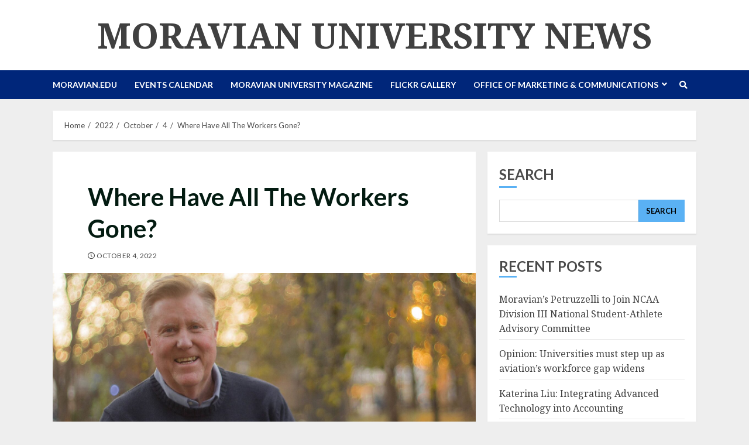

--- FILE ---
content_type: text/html; charset=UTF-8
request_url: https://news.moravian.edu/2022/10/04/where-have-all-the-workers-gone/
body_size: 21367
content:
<!doctype html>
<html lang="en-US">
<head>
    <meta charset="UTF-8">
    <meta name="viewport" content="width=device-width, initial-scale=1">
    <link rel="profile" href="http://gmpg.org/xfn/11">

    <title>Where Have All The Workers Gone? &#8211; Moravian University News</title>
<meta name='robots' content='max-image-preview:large' />
<link rel='dns-prefetch' href='//news.moravian.edu' />
<link rel='dns-prefetch' href='//fonts.googleapis.com' />
<link rel='dns-prefetch' href='//s.w.org' />
<link rel="alternate" type="application/rss+xml" title="Moravian University News &raquo; Feed" href="https://news.moravian.edu/feed/" />
<link rel="alternate" type="application/rss+xml" title="Moravian University News &raquo; Comments Feed" href="https://news.moravian.edu/comments/feed/" />
<link rel="alternate" type="application/rss+xml" title="Moravian University News &raquo; Where Have All The Workers Gone? Comments Feed" href="https://news.moravian.edu/2022/10/04/where-have-all-the-workers-gone/feed/" />
<script type="text/javascript">
window._wpemojiSettings = {"baseUrl":"https:\/\/s.w.org\/images\/core\/emoji\/14.0.0\/72x72\/","ext":".png","svgUrl":"https:\/\/s.w.org\/images\/core\/emoji\/14.0.0\/svg\/","svgExt":".svg","source":{"concatemoji":"https:\/\/news.moravian.edu\/wp-includes\/js\/wp-emoji-release.min.js?ver=6.0.1"}};
/*! This file is auto-generated */
!function(e,a,t){var n,r,o,i=a.createElement("canvas"),p=i.getContext&&i.getContext("2d");function s(e,t){var a=String.fromCharCode,e=(p.clearRect(0,0,i.width,i.height),p.fillText(a.apply(this,e),0,0),i.toDataURL());return p.clearRect(0,0,i.width,i.height),p.fillText(a.apply(this,t),0,0),e===i.toDataURL()}function c(e){var t=a.createElement("script");t.src=e,t.defer=t.type="text/javascript",a.getElementsByTagName("head")[0].appendChild(t)}for(o=Array("flag","emoji"),t.supports={everything:!0,everythingExceptFlag:!0},r=0;r<o.length;r++)t.supports[o[r]]=function(e){if(!p||!p.fillText)return!1;switch(p.textBaseline="top",p.font="600 32px Arial",e){case"flag":return s([127987,65039,8205,9895,65039],[127987,65039,8203,9895,65039])?!1:!s([55356,56826,55356,56819],[55356,56826,8203,55356,56819])&&!s([55356,57332,56128,56423,56128,56418,56128,56421,56128,56430,56128,56423,56128,56447],[55356,57332,8203,56128,56423,8203,56128,56418,8203,56128,56421,8203,56128,56430,8203,56128,56423,8203,56128,56447]);case"emoji":return!s([129777,127995,8205,129778,127999],[129777,127995,8203,129778,127999])}return!1}(o[r]),t.supports.everything=t.supports.everything&&t.supports[o[r]],"flag"!==o[r]&&(t.supports.everythingExceptFlag=t.supports.everythingExceptFlag&&t.supports[o[r]]);t.supports.everythingExceptFlag=t.supports.everythingExceptFlag&&!t.supports.flag,t.DOMReady=!1,t.readyCallback=function(){t.DOMReady=!0},t.supports.everything||(n=function(){t.readyCallback()},a.addEventListener?(a.addEventListener("DOMContentLoaded",n,!1),e.addEventListener("load",n,!1)):(e.attachEvent("onload",n),a.attachEvent("onreadystatechange",function(){"complete"===a.readyState&&t.readyCallback()})),(e=t.source||{}).concatemoji?c(e.concatemoji):e.wpemoji&&e.twemoji&&(c(e.twemoji),c(e.wpemoji)))}(window,document,window._wpemojiSettings);
</script>
<style type="text/css">
img.wp-smiley,
img.emoji {
	display: inline !important;
	border: none !important;
	box-shadow: none !important;
	height: 1em !important;
	width: 1em !important;
	margin: 0 0.07em !important;
	vertical-align: -0.1em !important;
	background: none !important;
	padding: 0 !important;
}
</style>
	<link rel='stylesheet' id='blockspare-blocks-fontawesome-front-css'  href='https://news.moravian.edu/wp-content/plugins/blockspare/assets/fontawesome/css/all.css?ver=6.0.1' type='text/css' media='all' />
<link rel='stylesheet' id='blockspare-frontend-block-style-css-css'  href='https://news.moravian.edu/wp-content/plugins/blockspare/dist/style-blocks.css?ver=6.0.1' type='text/css' media='all' />
<link rel='stylesheet' id='slick-css-css'  href='https://news.moravian.edu/wp-content/plugins/blockspare/assets/slick/css/slick.css?ver=6.0.1' type='text/css' media='all' />
<link rel='stylesheet' id='wp-block-library-css'  href='https://news.moravian.edu/wp-includes/css/dist/block-library/style.min.css?ver=6.0.1' type='text/css' media='all' />
<style id='global-styles-inline-css' type='text/css'>
body{--wp--preset--color--black: #000000;--wp--preset--color--cyan-bluish-gray: #abb8c3;--wp--preset--color--white: #ffffff;--wp--preset--color--pale-pink: #f78da7;--wp--preset--color--vivid-red: #cf2e2e;--wp--preset--color--luminous-vivid-orange: #ff6900;--wp--preset--color--luminous-vivid-amber: #fcb900;--wp--preset--color--light-green-cyan: #7bdcb5;--wp--preset--color--vivid-green-cyan: #00d084;--wp--preset--color--pale-cyan-blue: #8ed1fc;--wp--preset--color--vivid-cyan-blue: #0693e3;--wp--preset--color--vivid-purple: #9b51e0;--wp--preset--gradient--vivid-cyan-blue-to-vivid-purple: linear-gradient(135deg,rgba(6,147,227,1) 0%,rgb(155,81,224) 100%);--wp--preset--gradient--light-green-cyan-to-vivid-green-cyan: linear-gradient(135deg,rgb(122,220,180) 0%,rgb(0,208,130) 100%);--wp--preset--gradient--luminous-vivid-amber-to-luminous-vivid-orange: linear-gradient(135deg,rgba(252,185,0,1) 0%,rgba(255,105,0,1) 100%);--wp--preset--gradient--luminous-vivid-orange-to-vivid-red: linear-gradient(135deg,rgba(255,105,0,1) 0%,rgb(207,46,46) 100%);--wp--preset--gradient--very-light-gray-to-cyan-bluish-gray: linear-gradient(135deg,rgb(238,238,238) 0%,rgb(169,184,195) 100%);--wp--preset--gradient--cool-to-warm-spectrum: linear-gradient(135deg,rgb(74,234,220) 0%,rgb(151,120,209) 20%,rgb(207,42,186) 40%,rgb(238,44,130) 60%,rgb(251,105,98) 80%,rgb(254,248,76) 100%);--wp--preset--gradient--blush-light-purple: linear-gradient(135deg,rgb(255,206,236) 0%,rgb(152,150,240) 100%);--wp--preset--gradient--blush-bordeaux: linear-gradient(135deg,rgb(254,205,165) 0%,rgb(254,45,45) 50%,rgb(107,0,62) 100%);--wp--preset--gradient--luminous-dusk: linear-gradient(135deg,rgb(255,203,112) 0%,rgb(199,81,192) 50%,rgb(65,88,208) 100%);--wp--preset--gradient--pale-ocean: linear-gradient(135deg,rgb(255,245,203) 0%,rgb(182,227,212) 50%,rgb(51,167,181) 100%);--wp--preset--gradient--electric-grass: linear-gradient(135deg,rgb(202,248,128) 0%,rgb(113,206,126) 100%);--wp--preset--gradient--midnight: linear-gradient(135deg,rgb(2,3,129) 0%,rgb(40,116,252) 100%);--wp--preset--duotone--dark-grayscale: url('#wp-duotone-dark-grayscale');--wp--preset--duotone--grayscale: url('#wp-duotone-grayscale');--wp--preset--duotone--purple-yellow: url('#wp-duotone-purple-yellow');--wp--preset--duotone--blue-red: url('#wp-duotone-blue-red');--wp--preset--duotone--midnight: url('#wp-duotone-midnight');--wp--preset--duotone--magenta-yellow: url('#wp-duotone-magenta-yellow');--wp--preset--duotone--purple-green: url('#wp-duotone-purple-green');--wp--preset--duotone--blue-orange: url('#wp-duotone-blue-orange');--wp--preset--font-size--small: 13px;--wp--preset--font-size--medium: 20px;--wp--preset--font-size--large: 36px;--wp--preset--font-size--x-large: 42px;}.has-black-color{color: var(--wp--preset--color--black) !important;}.has-cyan-bluish-gray-color{color: var(--wp--preset--color--cyan-bluish-gray) !important;}.has-white-color{color: var(--wp--preset--color--white) !important;}.has-pale-pink-color{color: var(--wp--preset--color--pale-pink) !important;}.has-vivid-red-color{color: var(--wp--preset--color--vivid-red) !important;}.has-luminous-vivid-orange-color{color: var(--wp--preset--color--luminous-vivid-orange) !important;}.has-luminous-vivid-amber-color{color: var(--wp--preset--color--luminous-vivid-amber) !important;}.has-light-green-cyan-color{color: var(--wp--preset--color--light-green-cyan) !important;}.has-vivid-green-cyan-color{color: var(--wp--preset--color--vivid-green-cyan) !important;}.has-pale-cyan-blue-color{color: var(--wp--preset--color--pale-cyan-blue) !important;}.has-vivid-cyan-blue-color{color: var(--wp--preset--color--vivid-cyan-blue) !important;}.has-vivid-purple-color{color: var(--wp--preset--color--vivid-purple) !important;}.has-black-background-color{background-color: var(--wp--preset--color--black) !important;}.has-cyan-bluish-gray-background-color{background-color: var(--wp--preset--color--cyan-bluish-gray) !important;}.has-white-background-color{background-color: var(--wp--preset--color--white) !important;}.has-pale-pink-background-color{background-color: var(--wp--preset--color--pale-pink) !important;}.has-vivid-red-background-color{background-color: var(--wp--preset--color--vivid-red) !important;}.has-luminous-vivid-orange-background-color{background-color: var(--wp--preset--color--luminous-vivid-orange) !important;}.has-luminous-vivid-amber-background-color{background-color: var(--wp--preset--color--luminous-vivid-amber) !important;}.has-light-green-cyan-background-color{background-color: var(--wp--preset--color--light-green-cyan) !important;}.has-vivid-green-cyan-background-color{background-color: var(--wp--preset--color--vivid-green-cyan) !important;}.has-pale-cyan-blue-background-color{background-color: var(--wp--preset--color--pale-cyan-blue) !important;}.has-vivid-cyan-blue-background-color{background-color: var(--wp--preset--color--vivid-cyan-blue) !important;}.has-vivid-purple-background-color{background-color: var(--wp--preset--color--vivid-purple) !important;}.has-black-border-color{border-color: var(--wp--preset--color--black) !important;}.has-cyan-bluish-gray-border-color{border-color: var(--wp--preset--color--cyan-bluish-gray) !important;}.has-white-border-color{border-color: var(--wp--preset--color--white) !important;}.has-pale-pink-border-color{border-color: var(--wp--preset--color--pale-pink) !important;}.has-vivid-red-border-color{border-color: var(--wp--preset--color--vivid-red) !important;}.has-luminous-vivid-orange-border-color{border-color: var(--wp--preset--color--luminous-vivid-orange) !important;}.has-luminous-vivid-amber-border-color{border-color: var(--wp--preset--color--luminous-vivid-amber) !important;}.has-light-green-cyan-border-color{border-color: var(--wp--preset--color--light-green-cyan) !important;}.has-vivid-green-cyan-border-color{border-color: var(--wp--preset--color--vivid-green-cyan) !important;}.has-pale-cyan-blue-border-color{border-color: var(--wp--preset--color--pale-cyan-blue) !important;}.has-vivid-cyan-blue-border-color{border-color: var(--wp--preset--color--vivid-cyan-blue) !important;}.has-vivid-purple-border-color{border-color: var(--wp--preset--color--vivid-purple) !important;}.has-vivid-cyan-blue-to-vivid-purple-gradient-background{background: var(--wp--preset--gradient--vivid-cyan-blue-to-vivid-purple) !important;}.has-light-green-cyan-to-vivid-green-cyan-gradient-background{background: var(--wp--preset--gradient--light-green-cyan-to-vivid-green-cyan) !important;}.has-luminous-vivid-amber-to-luminous-vivid-orange-gradient-background{background: var(--wp--preset--gradient--luminous-vivid-amber-to-luminous-vivid-orange) !important;}.has-luminous-vivid-orange-to-vivid-red-gradient-background{background: var(--wp--preset--gradient--luminous-vivid-orange-to-vivid-red) !important;}.has-very-light-gray-to-cyan-bluish-gray-gradient-background{background: var(--wp--preset--gradient--very-light-gray-to-cyan-bluish-gray) !important;}.has-cool-to-warm-spectrum-gradient-background{background: var(--wp--preset--gradient--cool-to-warm-spectrum) !important;}.has-blush-light-purple-gradient-background{background: var(--wp--preset--gradient--blush-light-purple) !important;}.has-blush-bordeaux-gradient-background{background: var(--wp--preset--gradient--blush-bordeaux) !important;}.has-luminous-dusk-gradient-background{background: var(--wp--preset--gradient--luminous-dusk) !important;}.has-pale-ocean-gradient-background{background: var(--wp--preset--gradient--pale-ocean) !important;}.has-electric-grass-gradient-background{background: var(--wp--preset--gradient--electric-grass) !important;}.has-midnight-gradient-background{background: var(--wp--preset--gradient--midnight) !important;}.has-small-font-size{font-size: var(--wp--preset--font-size--small) !important;}.has-medium-font-size{font-size: var(--wp--preset--font-size--medium) !important;}.has-large-font-size{font-size: var(--wp--preset--font-size--large) !important;}.has-x-large-font-size{font-size: var(--wp--preset--font-size--x-large) !important;}
</style>
<link rel='stylesheet' id='font-awesome-v5-css'  href='https://news.moravian.edu/wp-content/themes/chromenews/assets/font-awesome/css/all.min.css?ver=6.0.1' type='text/css' media='all' />
<link rel='stylesheet' id='bootstrap-css'  href='https://news.moravian.edu/wp-content/themes/chromenews/assets/bootstrap/css/bootstrap.min.css?ver=6.0.1' type='text/css' media='all' />
<link rel='stylesheet' id='sidr-css'  href='https://news.moravian.edu/wp-content/themes/chromenews/assets/sidr/css/jquery.sidr.dark.css?ver=6.0.1' type='text/css' media='all' />
<link rel='stylesheet' id='magnific-popup-css'  href='https://news.moravian.edu/wp-content/themes/chromenews/assets/magnific-popup/magnific-popup.css?ver=6.0.1' type='text/css' media='all' />
<link rel='stylesheet' id='chromenews-google-fonts-css'  href='https://fonts.googleapis.com/css?family=Noto%20Serif:400,400italic,700|Noto%20Serif:400,400italic,700|Lato:400,300,400italic,900,700&#038;subset=latin,latin-ext' type='text/css' media='all' />
<link rel='stylesheet' id='chromenews-style-css'  href='https://news.moravian.edu/wp-content/themes/chromenews/style.css?ver=6.0.1' type='text/css' media='all' />
<style id='chromenews-style-inline-css' type='text/css'>

                    body.aft-dark-mode #loader::before{
            border-color: #000000;
            }
            body.aft-dark-mode #sidr,
            body.aft-dark-mode,
            body.aft-dark-mode.custom-background,
            body.aft-dark-mode #af-preloader {
            background-color: #000000;
            }
        
                    body.aft-light-mode #loader::before{
            border-color: #eeeeee ;
            }
            body.aft-light-mode #sidr,
            body.aft-light-mode #af-preloader,
            body.aft-light-mode {
            background-color: #eeeeee ;
            }
        

        
            #loader,
            .wp-block-search .wp-block-search__button,
            .woocommerce-account .entry-content .woocommerce-MyAccount-navigation ul li.is-active,
            .woocommerce #respond input#submit.disabled,
            .woocommerce #respond input#submit:disabled,
            .woocommerce #respond input#submit:disabled[disabled],
            .woocommerce a.button.disabled,
            .woocommerce a.button:disabled,
            .woocommerce a.button:disabled[disabled],
            .woocommerce button.button.disabled,
            .woocommerce button.button:disabled,
            .woocommerce button.button:disabled[disabled],
            .woocommerce input.button.disabled,
            .woocommerce input.button:disabled,
            .woocommerce input.button:disabled[disabled],
            .woocommerce #respond input#submit,
            .woocommerce a.button,
            .woocommerce button.button,
            .woocommerce input.button,
            .woocommerce #respond input#submit.alt,
            .woocommerce a.button.alt,
            .woocommerce button.button.alt,
            .woocommerce input.button.alt,

            .woocommerce #respond input#submit:hover,
            .woocommerce a.button:hover,
            .woocommerce button.button:hover,
            .woocommerce input.button:hover,

            .woocommerce #respond input#submit.alt:hover,
            .woocommerce a.button.alt:hover,
            .woocommerce button.button.alt:hover,
            .woocommerce input.button.alt:hover,

            .widget-title-border-top .wp_post_author_widget .widget-title::before,
            .widget-title-border-bottom .wp_post_author_widget .widget-title::before,
            .widget-title-border-top .heading-line::before,
            .widget-title-border-bottom .heading-line::before,
            .widget-title-border-top .sub-heading-line::before,
            .widget-title-border-bottom .sub-heading-line::before,

            body.aft-light-mode .aft-main-banner-section.aft-banner-background-secondary,
            body.aft-dark-mode .aft-main-banner-section.aft-banner-background-secondary,

            body.widget-title-border-bottom .header-after1 .heading-line-before,
            body.widget-title-border-bottom .widget-title .heading-line-before,
            body .af-cat-widget-carousel a.chromenews-categories.category-color-1,
            a.sidr-class-sidr-button-close,
            .aft-posts-tabs-panel .nav-tabs>li>a.active,

            body.aft-dark-mode .entry-content > [class*="wp-block-"] a.wp-block-button__link,
            body.aft-light-mode .entry-content > [class*="wp-block-"] a.wp-block-button__link,
            body.aft-dark-mode .entry-content > [class*="wp-block-"] a.wp-block-button__link:hover,
            body.aft-light-mode .entry-content > [class*="wp-block-"] a.wp-block-button__link:hover,

            .widget-title-border-bottom .sub-heading-line::before,
            .widget-title-border-bottom .wp-post-author-wrap .header-after::before,

            .widget-title-border-side .wp_post_author_widget .widget-title::before,
            .widget-title-border-side .heading-line::before,
            .widget-title-border-side .sub-heading-line::before,

            .single-post .entry-content-title-featured-wrap .af-post-format i,
            .single-post article.post .af-post-format i,

            span.heading-line::before,
            .wp-post-author-wrap .header-after::before,
            body.aft-dark-mode input[type="button"],
            body.aft-dark-mode input[type="reset"],
            body.aft-dark-mode input[type="submit"],
            body.aft-dark-mode .inner-suscribe input[type=submit],
            .af-youtube-slider .af-video-wrap .af-bg-play i,
            .af-youtube-video-list .entry-header-yt-video-wrapper .af-yt-video-play i,
            body .btn-style1 a:visited,
            body .btn-style1 a,
            body .chromenews-pagination .nav-links .page-numbers.current,
            body #scroll-up,
            body article.sticky .read-single:before,
            .read-img .trending-no,
            body .trending-posts-vertical .trending-no{
            background-color: #5ab1f4;
            }

            body .aft-see-more a {
            background-image: linear-gradient(120deg, #5ab1f4 , #5ab1f4);
            }

            body.aft-light-mode .comment-content > p a:hover,
            body.aft-light-mode .comment-body .reply a:hover,
            body.aft-dark-mode .comment-content > p a:hover,
            body.aft-dark-mode .comment-body .reply a:hover,

            .entry-content h1:not(.awpa-display-name) a,
            .entry-content h2:not(.awpa-display-name) a,
            .entry-content h3:not(.awpa-display-name) a,
            .entry-content h4:not(.awpa-display-name) a,
            .entry-content h5:not(.awpa-display-name) a,
            .entry-content h6:not(.awpa-display-name) a,
            .chromenews_youtube_video_widget .af-youtube-slider-thumbnail .slick-slide.slick-current::before,
            .chromenews-widget.widget_text a,
            body .aft-see-more a,
            mark,
            body.aft-light-mode .aft-readmore-wrapper a.aft-readmore:hover,
            body.aft-dark-mode .aft-readmore-wrapper a.aft-readmore:hover,
            body.aft-dark-mode .grid-design-texts-over-image .aft-readmore-wrapper a.aft-readmore:hover,
            body.aft-light-mode .grid-design-texts-over-image .aft-readmore-wrapper a.aft-readmore:hover,

            body.single .entry-header .aft-post-excerpt-and-meta .post-excerpt,
            body.aft-light-mode.single span.tags-links a:hover,
            body.aft-dark-mode.single span.tags-links a:hover,
            .chromenews-pagination .nav-links .page-numbers.current,
            .aft-light-mode p.awpa-more-posts a:hover,
            p.awpa-more-posts a:hover,
            .wp-post-author-meta .wp-post-author-meta-more-posts a.awpa-more-posts:hover{
            border-color: #5ab1f4;
            }

            body .entry-content > [class*="wp-block-"] a:not(.has-text-color),
            body .entry-content > [class*="wp-block-"] li,
            body .entry-content > ul a,
            body .entry-content > ol a,
            body .entry-content > p a ,

            body.aft-dark-mode #secondary .chromenews-widget ul[class*="wp-block-"] a:hover,
            body.aft-light-mode #secondary .chromenews-widget ul[class*="wp-block-"] a:hover,
            body.aft-dark-mode #secondary .chromenews-widget ol[class*="wp-block-"] a:hover,
            body.aft-light-mode #secondary .chromenews-widget ol[class*="wp-block-"] a:hover,

            body.aft-light-mode .comment-form a:hover,
            body.aft-dark-mode .comment-form a:hover,

            body.aft-light-mode .af-breadcrumbs a:hover,
            body.aft-dark-mode .af-breadcrumbs a:hover,

            body.aft-light-mode ul.trail-items li a:hover,
            body.aft-dark-mode ul.trail-items li a:hover,

            .read-title h4 a:hover,
            .read-title h2 a:hover,
            #scroll-up::after{
            border-bottom-color: #5ab1f4;
            }

            .page-links a.post-page-numbers,

            body.aft-dark-mode .entry-content > [class*="wp-block-"] a.wp-block-file__button:not(.has-text-color),
            body.aft-light-mode .entry-content > [class*="wp-block-"] a.wp-block-file__button:not(.has-text-color),
            body.aft-dark-mode .entry-content > [class*="wp-block-"] a.wp-block-button__link,
            body.aft-light-mode .entry-content > [class*="wp-block-"] a.wp-block-button__link,

            body.wp-post-author-meta .awpa-display-name a:hover,
            .widget_text a ,

            body footer.site-footer .wp-post-author-meta .wp-post-author-meta-more-posts a:hover,
            body footer.site-footer .wp_post_author_widget .awpa-display-name a:hover,

            body .site-footer .secondary-footer a:hover,

            body.aft-light-mode p.awpa-website a:hover ,
            body.aft-dark-mode p.awpa-website a:hover {
            color:#5ab1f4;
            }
            .woocommerce div.product form.cart .reset_variations,
            body.aft-light-mode .wp-calendar-nav a,
            body.aft-dark-mode .wp-calendar-nav a,
            body.aft-light-mode main ul > li a:hover,
            body.aft-light-mode main ol > li a:hover,
            body.aft-dark-mode main ul > li a:hover,
            body.aft-dark-mode main ol > li a:hover,
            body.aft-light-mode .aft-main-banner-section .aft-popular-taxonomies-lists ul li a:hover,
            body.aft-dark-mode .aft-main-banner-section .aft-popular-taxonomies-lists ul li a:hover,
            .aft-dark-mode .read-details .entry-meta span.aft-view-count a:hover,
            .aft-light-mode .read-details .entry-meta span.aft-view-count a:hover,
            body.aft-dark-mode .entry-meta span.posts-author a:hover,
            body.aft-light-mode .entry-meta span.posts-author a:hover,
            .comment-metadata a:hover,
            .fn a:hover,
            body.aft-light-mode .chromenews-pagination .nav-links a.page-numbers:hover,
            body.aft-dark-mode .chromenews-pagination .nav-links a.page-numbers:hover,
            body.aft-light-mode .entry-content p.wp-block-tag-cloud a.tag-cloud-link:hover,
            body.aft-dark-mode .entry-content p.wp-block-tag-cloud a.tag-cloud-link:hover,
            body footer.site-footer .wp-block-tag-cloud a:hover,
            body footer.site-footer .tagcloud a:hover,
            body.aft-light-mode .wp-block-tag-cloud a:hover,
            body.aft-light-mode .tagcloud a:hover,
            body.aft-dark-mode .wp-block-tag-cloud a:hover,
            body.aft-dark-mode .tagcloud a:hover,
            .aft-dark-mode .wp-post-author-meta .wp-post-author-meta-more-posts a:hover,
            body footer.site-footer .wp-post-author-meta .wp-post-author-meta-more-posts a:hover{
            border-color: #5ab1f4;
            }
        
                    .widget-title-border-side .widget_block .wp-block-search__label::before,
            .widget-title-border-side .widget_block h1::before,
            .widget-title-border-side .widget_block h2::before,
            .widget-title-border-side .widget_block h3::before,
            .widget-title-border-side .widget_block h4::before,
            .widget-title-border-side .widget_block h5::before,
            .widget-title-border-side .widget_block h6::before,

            .widget-title-border-side .widget_block .wp-block-group__inner-container h1::before,
            .widget-title-border-side .widget_block .wp-block-group__inner-container h2::before,
            .widget-title-border-side .widget_block .wp-block-group__inner-container h3::before,
            .widget-title-border-side .widget_block .wp-block-group__inner-container h4::before,
            .widget-title-border-side .widget_block .wp-block-group__inner-container h5::before,
            .widget-title-border-side .widget_block .wp-block-group__inner-container h6::before,
            .widget-title-border-top .widget_block .wp-block-search__label::before,
            .widget-title-border-top .widget_block .wp-block-group__inner-container h1::before,
            .widget-title-border-top .widget_block .wp-block-group__inner-container h2::before,
            .widget-title-border-top .widget_block .wp-block-group__inner-container h3::before,
            .widget-title-border-top .widget_block .wp-block-group__inner-container h4::before,
            .widget-title-border-top .widget_block .wp-block-group__inner-container h5::before,
            .widget-title-border-top .widget_block .wp-block-group__inner-container h6::before,
            .widget-title-border-bottom .widget_block .wp-block-search__label::before,
            .widget-title-border-bottom .widget_block .wp-block-group__inner-container h1::before,
            .widget-title-border-bottom .widget_block .wp-block-group__inner-container h2::before,
            .widget-title-border-bottom .widget_block .wp-block-group__inner-container h3::before,
            .widget-title-border-bottom .widget_block .wp-block-group__inner-container h4::before,
            .widget-title-border-bottom .widget_block .wp-block-group__inner-container h5::before,
            .widget-title-border-bottom .widget_block .wp-block-group__inner-container h6::before,

            body .aft-main-banner-section .aft-popular-taxonomies-lists strong::before,

            .entry-content form.mc4wp-form input[type=submit],
            .inner-suscribe input[type=submit],

            body.aft-light-mode .woocommerce-MyAccount-content a.button,
            body.aft-dark-mode .woocommerce-MyAccount-content a.button,
            body.aft-light-mode.woocommerce-account .addresses .title .edit,
            body.aft-dark-mode.woocommerce-account .addresses .title .edit,

            .fpsml-front-form.fpsml-template-1 .fpsml-field input[type="submit"],
            .fpsml-front-form.fpsml-template-2 .fpsml-field input[type="submit"],
            .fpsml-front-form.fpsml-template-3 .fpsml-field input[type="submit"],
            .fpsml-front-form.fpsml-template-4 .fpsml-field input[type="submit"],
            .fpsml-front-form.fpsml-template-5 .fpsml-field input[type="submit"],

            .fpsml-front-form.fpsml-template-1 .qq-upload-button,
            .fpsml-front-form.fpsml-template-2 .qq-upload-button,
            .fpsml-front-form.fpsml-template-3 .qq-upload-button,
            .fpsml-front-form.fpsml-template-4 .qq-upload-button,
            .fpsml-front-form.fpsml-template-5 .qq-upload-button,

            body.aft-dark-mode #wp-calendar tbody td#today,
            body.aft-light-mode #wp-calendar tbody td#today,

            body.aft-dark-mode .entry-content > [class*="wp-block-"] .wp-block-button__link,
            body.aft-light-mode .entry-content > [class*="wp-block-"] .wp-block-button__link,

            .widget-title-border-top .sub-heading-line::before,
            .widget-title-border-bottom .sub-heading-line::before,
            .btn-style1 a:visited,
            .btn-style1 a, button,
            input[type="button"],
            input[type="reset"],
            input[type="submit"],
            body.aft-light-mode.woocommerce nav.woocommerce-pagination ul li .page-numbers.current,
            body.aft-dark-mode.woocommerce nav.woocommerce-pagination ul li .page-numbers.current,
            .woocommerce-product-search button[type="submit"],
            .widget_mc4wp_form_widget input[type=submit],
            input.search-submit{
            background-color: #5ab1f4;
            }

            #wp-calendar tbody td a{
            color: #5ab1f4;
            }

            body.aft-light-mode .aft-readmore-wrapper a.aft-readmore:hover,
            body.aft-dark-mode .aft-readmore-wrapper a.aft-readmore:hover,
            .main-navigation .menu-description,
            .woocommerce-product-search button[type="submit"],
            input.search-submit,
            body.single span.tags-links a:hover,

            .aft-light-mode .wp-post-author-meta .awpa-display-name a:hover,
            .aft-light-mode .banner-exclusive-posts-wrapper a .exclusive-post-title:hover,
            .aft-light-mode .widget ul.menu >li a:hover,
            .aft-light-mode .widget ul > li a:hover,
            .aft-light-mode .widget ol > li a:hover,
            .aft-light-mode .read-title h4 a:hover,

            .aft-dark-mode .banner-exclusive-posts-wrapper a .exclusive-post-title:hover,
            .aft-dark-mode .featured-category-item .read-img a:hover,
            .aft-dark-mode .widget ul.menu >li a:hover,
            .aft-dark-mode .widget ul > li a:hover,
            .aft-dark-mode .widget ol > li a:hover,
            .aft-dark-mode .read-title h4 a:hover,
            .aft-dark-mode .nav-links a:hover .post-title,

            body.aft-dark-mode .entry-content > [class*="wp-block-"] a:not(.has-text-color):hover,
            body.aft-dark-mode .entry-content > ol a:hover,
            body.aft-dark-mode .entry-content > ul a:hover,
            body.aft-dark-mode .entry-content > p a:hover,

            body.aft-dark-mode .entry-content .wp-block-tag-cloud a:hover,
            body.aft-dark-mode .entry-content .tagcloud a:hover,
            body.aft-light-mode .entry-content .wp-block-tag-cloud a:hover,
            body.aft-light-mode .entry-content .tagcloud a:hover,

            .aft-dark-mode .read-details .entry-meta span a:hover,
            .aft-light-mode .read-details .entry-meta span a:hover,

            body.aft-light-mode.woocommerce nav.woocommerce-pagination ul li .page-numbers.current,
            body.aft-dark-mode.woocommerce nav.woocommerce-pagination ul li .page-numbers.current,
            body.aft-light-mode.woocommerce nav.woocommerce-pagination ul li .page-numbers:hover,
            body.aft-dark-mode.woocommerce nav.woocommerce-pagination ul li .page-numbers:hover,

            body.aft-dark-mode .wp-post-author-meta .awpa-display-name a:hover,
            body .nav-links a .post-title:hover,
            body ul.trail-items li a:hover,
            body .post-edit-link:hover,
            body p.logged-in-as a:hover,
            body .entry-content > [class*="wp-block-"] a:not(.wp-block-button__link):hover,
            body .entry-content > [class*="wp-block-"] a:not(.has-text-color),
            body .entry-content > ul a, body .entry-content > ul a:visited,
            body .entry-content > ol a, body .entry-content > ol a:visited,
            body .entry-content > p a, body .entry-content > p a:visited{
            border-color: #5ab1f4;
            }

            body .aft-main-banner-section .aft-popular-taxonomies-lists strong::after {
            border-color: transparent transparent transparent #5ab1f4;
            }
            body.rtl .aft-main-banner-section .aft-popular-taxonomies-lists strong::after {
            border-color: transparent #5ab1f4 transparent transparent;
            }

            @media only screen and (min-width: 993px){
            .main-navigation .menu-desktop > li.current-menu-item::after,
            .main-navigation .menu-desktop > ul > li.current-menu-item::after,
            .main-navigation .menu-desktop > li::after, .main-navigation .menu-desktop > ul > li::after{
            background-color: #5ab1f4;
            }
            }
        
                    .woocommerce-account .entry-content .woocommerce-MyAccount-navigation ul li.is-active a,
            .wp-block-search .wp-block-search__button,
            .woocommerce #respond input#submit.disabled,
            .woocommerce #respond input#submit:disabled,
            .woocommerce #respond input#submit:disabled[disabled],
            .woocommerce a.button.disabled,
            .woocommerce a.button:disabled,
            .woocommerce a.button:disabled[disabled],
            .woocommerce button.button.disabled,
            .woocommerce button.button:disabled,
            .woocommerce button.button:disabled[disabled],
            .woocommerce input.button.disabled,
            .woocommerce input.button:disabled,
            .woocommerce input.button:disabled[disabled],
            .woocommerce #respond input#submit,
            .woocommerce a.button,
            body .entry-content > [class*="wp-block-"] .woocommerce a:not(.has-text-color).button,
            .woocommerce button.button,
            .woocommerce input.button,
            .woocommerce #respond input#submit.alt,
            .woocommerce a.button.alt,
            .woocommerce button.button.alt,
            .woocommerce input.button.alt,

            .woocommerce #respond input#submit:hover,
            .woocommerce a.button:hover,
            .woocommerce button.button:hover,
            .woocommerce input.button:hover,

            .woocommerce #respond input#submit.alt:hover,
            .woocommerce a.button.alt:hover,
            .woocommerce button.button.alt:hover,
            .woocommerce input.button.alt:hover,

            body.aft-light-mode .woocommerce-MyAccount-content a.button,
            body.aft-dark-mode .woocommerce-MyAccount-content a.button,
            body.aft-light-mode.woocommerce-account .addresses .title .edit,
            body.aft-dark-mode.woocommerce-account .addresses .title .edit,

            .woocommerce div.product .woocommerce-tabs ul.tabs li.active a,

            body .aft-main-banner-section .aft-popular-taxonomies-lists strong,

            body .aft-main-banner-section.aft-banner-background-secondary:not(.data-bg) .aft-popular-taxonomies-lists ul li a,
            body .aft-main-banner-section.aft-banner-background-secondary:not(.data-bg) .af-main-banner-thumb-posts .small-grid-style .grid-design-default .read-details .read-title h4 a,
            body .aft-main-banner-section.aft-banner-background-secondary:not(.data-bg) .widget-title .heading-line,
            body .aft-main-banner-section.aft-banner-background-secondary:not(.data-bg) .aft-posts-tabs-panel .nav-tabs>li>a,
            body .aft-main-banner-section.aft-banner-background-secondary:not(.data-bg) .aft-comment-view-share > span > a,
            body .aft-main-banner-section.aft-banner-background-secondary:not(.data-bg) .read-single:not(.grid-design-texts-over-image) .read-details .entry-meta span,
            body .aft-main-banner-section.aft-banner-background-secondary:not(.data-bg) .banner-exclusive-posts-wrapper a,
            body .aft-main-banner-section.aft-banner-background-secondary:not(.data-bg) .banner-exclusive-posts-wrapper a:visited,
            body .aft-main-banner-section.aft-banner-background-secondary:not(.data-bg) .featured-category-item .read-img a,
            body .aft-main-banner-section.aft-banner-background-secondary:not(.data-bg) .read-single:not(.grid-design-texts-over-image) .read-title h2 a,
            body .aft-main-banner-section.aft-banner-background-secondary:not(.data-bg) .read-single:not(.grid-design-texts-over-image) .read-title h4 a,
            body .aft-main-banner-section.aft-banner-background-secondary:not(.data-bg) .widget-title,
            body .aft-main-banner-section.aft-banner-background-secondary:not(.data-bg) .header-after1,
            body .aft-main-banner-section.aft-banner-background-secondary:not(.data-bg) .aft-yt-video-item-wrapper .slide-icon,
            body .aft-main-banner-section.aft-banner-background-secondary:not(.data-bg) .af-slick-navcontrols .slide-icon,

            body.aft-light-mode .aft-see-more a:hover,
            body.aft-dark-mode .aft-see-more a:hover,
            body .chromenews-pagination .nav-links .page-numbers.current,
            body .af-cat-widget-carousel a.chromenews-categories.category-color-1,
            body .aft-posts-tabs-panel .nav-tabs>li>a.active::before,
            body .aft-posts-tabs-panel .nav-tabs>li>a.active,

            .single-post .entry-content-title-featured-wrap .af-post-format i,
            .single-post article.post .af-post-format i,

            body.aft-dark-mode .entry-content > [class*="wp-block-"] a.wp-block-button__link,
            body.aft-light-mode .entry-content > [class*="wp-block-"] a.wp-block-button__link,
            body.aft-dark-mode .entry-content > [class*="wp-block-"] a.wp-block-button__link:hover,
            body.aft-light-mode .entry-content > [class*="wp-block-"] a.wp-block-button__link:hover,

            body.aft-dark-mode .entry-content .wc-block-grid__product-add-to-cart.wp-block-button .wp-block-button__link:hover,
            body.aft-light-mode .entry-content .wc-block-grid__product-add-to-cart.wp-block-button .wp-block-button__link:hover,
            body.aft-dark-mode .entry-content .wc-block-grid__product-add-to-cart.wp-block-button .wp-block-button__link,
            body.aft-light-mode .entry-content .wc-block-grid__product-add-to-cart.wp-block-button .wp-block-button__link,

            body.aft-light-mode footer.site-footer .aft-posts-tabs-panel .nav-tabs>li>a.active,
            body.aft-dark-mode footer.site-footer .aft-posts-tabs-panel .nav-tabs>li>a.active,

            body.aft-light-mode .aft-main-banner-section.aft-banner-background-custom:not(.data-bg) .aft-posts-tabs-panel .nav-tabs>li>a.active,

            body.aft-dark-mode .aft-main-banner-section.aft-banner-background-alternative:not(.data-bg) .aft-posts-tabs-panel .nav-tabs>li>a.active,
            body.aft-light-mode .aft-main-banner-section.aft-banner-background-alternative:not(.data-bg) .aft-posts-tabs-panel .nav-tabs>li>a.active,
            body.aft-dark-mode .aft-main-banner-section.aft-banner-background-default:not(.data-bg) .aft-posts-tabs-panel .nav-tabs>li>a.active,
            body.aft-light-mode .aft-main-banner-section.aft-banner-background-default:not(.data-bg) .aft-posts-tabs-panel .nav-tabs>li>a.active,

            body.aft-dark-mode .aft-main-banner-section.aft-banner-background-alternative .aft-posts-tabs-panel .nav-tabs>li>a.active,
            body.aft-light-mode .aft-main-banner-section.aft-banner-background-alternative .aft-posts-tabs-panel .nav-tabs>li>a.active,
            body.aft-dark-mode .aft-main-banner-section.aft-banner-background-default .aft-posts-tabs-panel .nav-tabs>li>a.active,
            body.aft-light-mode .aft-main-banner-section.aft-banner-background-default .aft-posts-tabs-panel .nav-tabs>li>a.active,

            .fpsml-front-form.fpsml-template-1 .fpsml-field input[type="submit"],
            .fpsml-front-form.fpsml-template-2 .fpsml-field input[type="submit"],
            .fpsml-front-form.fpsml-template-3 .fpsml-field input[type="submit"],
            .fpsml-front-form.fpsml-template-4 .fpsml-field input[type="submit"],
            .fpsml-front-form.fpsml-template-5 .fpsml-field input[type="submit"],

            .fpsml-front-form.fpsml-template-1 .qq-upload-button,
            .fpsml-front-form.fpsml-template-2 .qq-upload-button,
            .fpsml-front-form.fpsml-template-3 .qq-upload-button,
            .fpsml-front-form.fpsml-template-4 .qq-upload-button,
            .fpsml-front-form.fpsml-template-5 .qq-upload-button,

            body.aft-dark-mode #wp-calendar tbody td#today,
            body.aft-light-mode #wp-calendar tbody td#today,

            .af-youtube-slider .af-video-wrap .af-hide-iframe i,
            .af-youtube-slider .af-video-wrap .af-bg-play i,
            .af-youtube-video-list .entry-header-yt-video-wrapper .af-yt-video-play i,
            .woocommerce-product-search button[type="submit"],
            input.search-submit,
            .wp-block-search__button svg.search-icon,
            body footer.site-footer .widget_mc4wp_form_widget input[type=submit],
            body footer.site-footer .woocommerce-product-search button[type="submit"],
            body.aft-light-mode.woocommerce nav.woocommerce-pagination ul li .page-numbers.current,
            body.aft-dark-mode.woocommerce nav.woocommerce-pagination ul li .page-numbers.current,
            body footer.site-footer input.search-submit,
            .widget_mc4wp_form_widget input[type=submit],
            body.aft-dark-mode button,
            body.aft-dark-mode input[type="button"],
            body.aft-dark-mode input[type="reset"],
            body.aft-dark-mode input[type="submit"],
            body.aft-light-mode button,
            body.aft-light-mode input[type="button"],
            body.aft-light-mode input[type="reset"],
            body.aft-light-mode input[type="submit"],
            .read-img .trending-no,
            body .trending-posts-vertical .trending-no,
            body.aft-dark-mode .btn-style1 a,
            body.aft-dark-mode #scroll-up {
            color: #000000;
            }
            body #scroll-up::before {
            content: "";
            border-bottom-color: #000000;
            }
            a.sidr-class-sidr-button-close::before, a.sidr-class-sidr-button-close::after {
            background-color: #000000;
            }

        
                    body div#main-navigation-bar{
            background-color: #00267a;
            }
        
                    .site-description,
            .site-title {
            font-family: Noto Serif;
            }
        
        
            body p,
            .woocommerce form label,
            .nav-previous h4, .nav-next h4,
            .exclusive-posts .marquee a,
            .widget ul.menu >li,
            .widget ul ul li,
            .widget ul > li,
            .widget ol > li,
            main ul li,
            main ol li,
            p,
            input,
            textarea,
            .read-title h4,
            .chromenews-customizer .post-description,
            .chromenews-widget .post-description{
            font-family: Noto Serif;
            }
        
                    body,
            button,
            select,
            optgroup,
            input[type="submit"],
            .widget ul.af-tabs > li a,
            p.awpa-more-posts,
            .post-description .aft-readmore-wrapper,
            .cat-links li a,
            .min-read,
            .woocommerce form label.wp-block-search__label,
            .woocommerce ul.order_details li,
            .woocommerce .woocommerce-customer-details address p,
            .woocommerce nav.woocommerce-pagination ul li .page-numbers,
            .af-social-contacts .social-widget-menu .screen-reader-text {
            font-family: Lato;
            }
        
                    .nav-previous h4, .nav-next h4,
            .aft-readmore-wrapper a.aft-readmore,
            button, input[type="button"], input[type="reset"], input[type="submit"],
            .aft-posts-tabs-panel .nav-tabs>li>a,
            .aft-main-banner-wrapper .widget-title .heading-line,
            .exclusive-posts .exclusive-now ,
            .exclusive-posts .marquee a,
            div.custom-menu-link > a,
            .main-navigation .menu-desktop > li, .main-navigation .menu-desktop > ul > li,
            .site-title, h1, h2, h3, h4, h5, h6 {
            font-weight: 700;
            }
        
        
            .woocommerce h2, .cart-collaterals h3, .woocommerce-tabs.wc-tabs-wrapper h2,
            .widget_block .wp-block-group__inner-container h1,
            .widget_block .wp-block-group__inner-container h2,
            .widget_block .wp-block-group__inner-container h3,
            .widget_block .wp-block-group__inner-container h4,
            .widget_block .wp-block-group__inner-container h5,
            .widget_block .wp-block-group__inner-container h6,
            h4.af-author-display-name,
            body.widget-title-border-top .widget-title,
            body.widget-title-border-bottom .widget-title,
            body.widget-title-border-side .widget-title,
            body.widget-title-border-none .widget-title{
            font-size: 24px;
            }
            @media screen and (max-width: 480px) {
            .woocommerce h2, .cart-collaterals h3, .woocommerce-tabs.wc-tabs-wrapper h2,
            h4.af-author-display-name,
            body.widget-title-border-top .widget-title,
            body.widget-title-border-bottom .widget-title,
            body.widget-title-border-side .widget-title,
            body.widget-title-border-none .widget-title{
            font-size: 20px;
            }
            }
        
        .elementor-page .elementor-section.elementor-section-full_width > .elementor-container,
        .elementor-page .elementor-section.elementor-section-boxed > .elementor-container,
        .elementor-default .elementor-section.elementor-section-full_width > .elementor-container,
        .elementor-default .elementor-section.elementor-section-boxed > .elementor-container{
        max-width: 1140px;
        }

        .container-wrapper .elementor {
        max-width: 100%;
        }
        .full-width-content .elementor-section-stretched,
        .align-content-left .elementor-section-stretched,
        .align-content-right .elementor-section-stretched {
        max-width: 100%;
        left: 0 !important;
        }


</style>
<script type='text/javascript' src='https://news.moravian.edu/wp-includes/js/jquery/jquery.min.js?ver=3.6.0' id='jquery-core-js'></script>
<script type='text/javascript' src='https://news.moravian.edu/wp-includes/js/jquery/jquery-migrate.min.js?ver=3.3.2' id='jquery-migrate-js'></script>
<script type='text/javascript' src='https://news.moravian.edu/wp-content/plugins/blockspare/assets/js/countup/waypoints.min.js?ver=6.0.1' id='waypoint-js'></script>
<script type='text/javascript' src='https://news.moravian.edu/wp-content/plugins/blockspare/assets/js/countup/jquery.counterup.min.js?ver=1' id='countup-js'></script>
<script type='text/javascript' src='https://news.moravian.edu/wp-content/themes/chromenews/assets/jquery.cookie.js?ver=6.0.1' id='jquery-cookie-js'></script>
<link rel="https://api.w.org/" href="https://news.moravian.edu/wp-json/" /><link rel="alternate" type="application/json" href="https://news.moravian.edu/wp-json/wp/v2/posts/1429" /><link rel="EditURI" type="application/rsd+xml" title="RSD" href="https://news.moravian.edu/xmlrpc.php?rsd" />
<link rel="wlwmanifest" type="application/wlwmanifest+xml" href="https://news.moravian.edu/wp-includes/wlwmanifest.xml" /> 
<meta name="generator" content="WordPress 6.0.1" />
<link rel="canonical" href="https://news.moravian.edu/2022/10/04/where-have-all-the-workers-gone/" />
<link rel='shortlink' href='https://news.moravian.edu/?p=1429' />
<link rel="alternate" type="application/json+oembed" href="https://news.moravian.edu/wp-json/oembed/1.0/embed?url=https%3A%2F%2Fnews.moravian.edu%2F2022%2F10%2F04%2Fwhere-have-all-the-workers-gone%2F" />
<link rel="alternate" type="text/xml+oembed" href="https://news.moravian.edu/wp-json/oembed/1.0/embed?url=https%3A%2F%2Fnews.moravian.edu%2F2022%2F10%2F04%2Fwhere-have-all-the-workers-gone%2F&#038;format=xml" />
<link rel="pingback" href="https://news.moravian.edu/xmlrpc.php">        <style type="text/css">
                        .site-title a,
            .site-header .site-branding .site-title a:visited,
            .site-header .site-branding .site-title a:hover,
            .site-description {
                color: #404040;
            }


            body.aft-dark-mode .site-title a,
            body.aft-dark-mode .site-header .site-branding .site-title a:visited,
            body.aft-dark-mode .site-header .site-branding .site-title a:hover,
            body.aft-dark-mode .site-description {
                color: #ffffff;
            }

            .header-layout-3 .site-header .site-branding .site-title,
            .site-branding .site-title {
                font-size: 60px;
            }

            @media only screen and (max-width: 640px) {
                .site-branding .site-title {
                    font-size: 40px;

                }
              }   

           @media only screen and (max-width: 375px) {
                    .site-branding .site-title {
                        font-size: 32px;

                    }
                }

            

        </style>
        <link rel="icon" href="https://news.moravian.edu/wp-content/uploads/2023/02/cropped-muFaviconStar-32x32.png" sizes="32x32" />
<link rel="icon" href="https://news.moravian.edu/wp-content/uploads/2023/02/cropped-muFaviconStar-192x192.png" sizes="192x192" />
<link rel="apple-touch-icon" href="https://news.moravian.edu/wp-content/uploads/2023/02/cropped-muFaviconStar-180x180.png" />
<meta name="msapplication-TileImage" content="https://news.moravian.edu/wp-content/uploads/2023/02/cropped-muFaviconStar-270x270.png" />
		<style type="text/css" id="wp-custom-css">
			.main-navigation .menu ul ul li {
	width: 300px;
}

.wp-block-pullquote p {
	font-size: 24px;
	line-height: 1.6;
	font-family: sans-serif;
}

.wp-block-pullquote cite {
	font-size: 14px !important;
}

h4 {
	color: #00267a;
	font-size: 20px;
	margin-bottom: 5px;
}
		</style>
		</head>

<body class="post-template-default single single-post postid-1429 single-format-standard wp-embed-responsive aft-light-mode aft-header-layout-centered header-image-default widget-title-border-bottom default-content-layout single-content-mode-boxed aft-single-featured-boxed align-content-left af-wide-layout aft-section-layout-background">
<svg xmlns="http://www.w3.org/2000/svg" viewBox="0 0 0 0" width="0" height="0" focusable="false" role="none" style="visibility: hidden; position: absolute; left: -9999px; overflow: hidden;" ><defs><filter id="wp-duotone-dark-grayscale"><feColorMatrix color-interpolation-filters="sRGB" type="matrix" values=" .299 .587 .114 0 0 .299 .587 .114 0 0 .299 .587 .114 0 0 .299 .587 .114 0 0 " /><feComponentTransfer color-interpolation-filters="sRGB" ><feFuncR type="table" tableValues="0 0.49803921568627" /><feFuncG type="table" tableValues="0 0.49803921568627" /><feFuncB type="table" tableValues="0 0.49803921568627" /><feFuncA type="table" tableValues="1 1" /></feComponentTransfer><feComposite in2="SourceGraphic" operator="in" /></filter></defs></svg><svg xmlns="http://www.w3.org/2000/svg" viewBox="0 0 0 0" width="0" height="0" focusable="false" role="none" style="visibility: hidden; position: absolute; left: -9999px; overflow: hidden;" ><defs><filter id="wp-duotone-grayscale"><feColorMatrix color-interpolation-filters="sRGB" type="matrix" values=" .299 .587 .114 0 0 .299 .587 .114 0 0 .299 .587 .114 0 0 .299 .587 .114 0 0 " /><feComponentTransfer color-interpolation-filters="sRGB" ><feFuncR type="table" tableValues="0 1" /><feFuncG type="table" tableValues="0 1" /><feFuncB type="table" tableValues="0 1" /><feFuncA type="table" tableValues="1 1" /></feComponentTransfer><feComposite in2="SourceGraphic" operator="in" /></filter></defs></svg><svg xmlns="http://www.w3.org/2000/svg" viewBox="0 0 0 0" width="0" height="0" focusable="false" role="none" style="visibility: hidden; position: absolute; left: -9999px; overflow: hidden;" ><defs><filter id="wp-duotone-purple-yellow"><feColorMatrix color-interpolation-filters="sRGB" type="matrix" values=" .299 .587 .114 0 0 .299 .587 .114 0 0 .299 .587 .114 0 0 .299 .587 .114 0 0 " /><feComponentTransfer color-interpolation-filters="sRGB" ><feFuncR type="table" tableValues="0.54901960784314 0.98823529411765" /><feFuncG type="table" tableValues="0 1" /><feFuncB type="table" tableValues="0.71764705882353 0.25490196078431" /><feFuncA type="table" tableValues="1 1" /></feComponentTransfer><feComposite in2="SourceGraphic" operator="in" /></filter></defs></svg><svg xmlns="http://www.w3.org/2000/svg" viewBox="0 0 0 0" width="0" height="0" focusable="false" role="none" style="visibility: hidden; position: absolute; left: -9999px; overflow: hidden;" ><defs><filter id="wp-duotone-blue-red"><feColorMatrix color-interpolation-filters="sRGB" type="matrix" values=" .299 .587 .114 0 0 .299 .587 .114 0 0 .299 .587 .114 0 0 .299 .587 .114 0 0 " /><feComponentTransfer color-interpolation-filters="sRGB" ><feFuncR type="table" tableValues="0 1" /><feFuncG type="table" tableValues="0 0.27843137254902" /><feFuncB type="table" tableValues="0.5921568627451 0.27843137254902" /><feFuncA type="table" tableValues="1 1" /></feComponentTransfer><feComposite in2="SourceGraphic" operator="in" /></filter></defs></svg><svg xmlns="http://www.w3.org/2000/svg" viewBox="0 0 0 0" width="0" height="0" focusable="false" role="none" style="visibility: hidden; position: absolute; left: -9999px; overflow: hidden;" ><defs><filter id="wp-duotone-midnight"><feColorMatrix color-interpolation-filters="sRGB" type="matrix" values=" .299 .587 .114 0 0 .299 .587 .114 0 0 .299 .587 .114 0 0 .299 .587 .114 0 0 " /><feComponentTransfer color-interpolation-filters="sRGB" ><feFuncR type="table" tableValues="0 0" /><feFuncG type="table" tableValues="0 0.64705882352941" /><feFuncB type="table" tableValues="0 1" /><feFuncA type="table" tableValues="1 1" /></feComponentTransfer><feComposite in2="SourceGraphic" operator="in" /></filter></defs></svg><svg xmlns="http://www.w3.org/2000/svg" viewBox="0 0 0 0" width="0" height="0" focusable="false" role="none" style="visibility: hidden; position: absolute; left: -9999px; overflow: hidden;" ><defs><filter id="wp-duotone-magenta-yellow"><feColorMatrix color-interpolation-filters="sRGB" type="matrix" values=" .299 .587 .114 0 0 .299 .587 .114 0 0 .299 .587 .114 0 0 .299 .587 .114 0 0 " /><feComponentTransfer color-interpolation-filters="sRGB" ><feFuncR type="table" tableValues="0.78039215686275 1" /><feFuncG type="table" tableValues="0 0.94901960784314" /><feFuncB type="table" tableValues="0.35294117647059 0.47058823529412" /><feFuncA type="table" tableValues="1 1" /></feComponentTransfer><feComposite in2="SourceGraphic" operator="in" /></filter></defs></svg><svg xmlns="http://www.w3.org/2000/svg" viewBox="0 0 0 0" width="0" height="0" focusable="false" role="none" style="visibility: hidden; position: absolute; left: -9999px; overflow: hidden;" ><defs><filter id="wp-duotone-purple-green"><feColorMatrix color-interpolation-filters="sRGB" type="matrix" values=" .299 .587 .114 0 0 .299 .587 .114 0 0 .299 .587 .114 0 0 .299 .587 .114 0 0 " /><feComponentTransfer color-interpolation-filters="sRGB" ><feFuncR type="table" tableValues="0.65098039215686 0.40392156862745" /><feFuncG type="table" tableValues="0 1" /><feFuncB type="table" tableValues="0.44705882352941 0.4" /><feFuncA type="table" tableValues="1 1" /></feComponentTransfer><feComposite in2="SourceGraphic" operator="in" /></filter></defs></svg><svg xmlns="http://www.w3.org/2000/svg" viewBox="0 0 0 0" width="0" height="0" focusable="false" role="none" style="visibility: hidden; position: absolute; left: -9999px; overflow: hidden;" ><defs><filter id="wp-duotone-blue-orange"><feColorMatrix color-interpolation-filters="sRGB" type="matrix" values=" .299 .587 .114 0 0 .299 .587 .114 0 0 .299 .587 .114 0 0 .299 .587 .114 0 0 " /><feComponentTransfer color-interpolation-filters="sRGB" ><feFuncR type="table" tableValues="0.098039215686275 1" /><feFuncG type="table" tableValues="0 0.66274509803922" /><feFuncB type="table" tableValues="0.84705882352941 0.41960784313725" /><feFuncA type="table" tableValues="1 1" /></feComponentTransfer><feComposite in2="SourceGraphic" operator="in" /></filter></defs></svg>
    <div id="af-preloader">
        <div id="loader-wrapper">
            <div id="loader"></div>
        </div>
    </div>

<div id="page" class="site af-whole-wrapper">
    <a class="skip-link screen-reader-text" href="#content">Skip to content</a>

    
        <header id="masthead" class="header-layout-centered chromenews-header">
            <div class="mid-header-wrapper "
     data-background="">

    <div class="mid-header">
        <div class="container-wrapper">
            <div class="mid-bar-flex">
                <div class="logo">
                            <div class="site-branding uppercase-site-title">
                            <p class="site-title font-family-1">
                    <a href="https://news.moravian.edu/" class="site-title-anchor" rel="home">Moravian University News</a>
                </p>
            
                    </div>

                    </div>
            </div>
        </div>
    </div>

                <div class="below-mid-header">
                <div class="container-wrapper">
                    <div class="header-promotion">
                                            </div>
                </div>
            </div>
        
</div>
<div id="main-navigation-bar" class="bottom-header">
    <div class="container-wrapper">
        <div class="bottom-nav">
            <div class="offcanvas-navigaiton">
                                    <div class="navigation-container">
            <nav class="main-navigation clearfix">

                <span class="toggle-menu" aria-controls="primary-menu" aria-expanded="false">
                    <a href="javascript:void(0)" class="aft-void-menu">
                        <span class="screen-reader-text">
                            Primary Menu                        </span>
                        <i class="ham"></i>
                    </a>
                </span>


                <div class="menu main-menu menu-desktop show-menu-border"><ul id="primary-menu" class="menu"><li id="menu-item-1412" class="menu-item menu-item-type-custom menu-item-object-custom menu-item-1412"><a href="https://www.moravian.edu/">moravian.edu</a></li>
<li id="menu-item-1406" class="menu-item menu-item-type-custom menu-item-object-custom menu-item-1406"><a href="https://www.moravian.edu/news/events">Events Calendar</a></li>
<li id="menu-item-1408" class="menu-item menu-item-type-custom menu-item-object-custom menu-item-1408"><a href="https://magazine.moravian.edu">Moravian University Magazine</a></li>
<li id="menu-item-1409" class="menu-item menu-item-type-custom menu-item-object-custom menu-item-1409"><a href="https://www.flickr.com/photos/moravianuniversity/albums">Flickr Gallery</a></li>
<li id="menu-item-1407" class="menu-item menu-item-type-custom menu-item-object-custom menu-item-has-children menu-item-1407"><a href="https://www.moravian.edu/marketing">Office of Marketing &#038; Communications</a>
<ul class="sub-menu">
	<li id="menu-item-1410" class="menu-item menu-item-type-custom menu-item-object-custom menu-item-1410"><a href="https://www.moravian.edu/marketingrequest">Marketing Request Form</a></li>
	<li id="menu-item-1411" class="menu-item menu-item-type-custom menu-item-object-custom menu-item-1411"><a href="https://www.moravian.edu/marketing/contact">Contact Us</a></li>
</ul>
</li>
</ul></div>            </nav>
        </div>


                <div class="search-watch">
                                        <div class="af-search-wrap">
            <div class="search-overlay">
                <a href="#" title="Search" class="search-icon">
                    <i class="fa fa-search"></i>
                </a>
                <div class="af-search-form">
                    <form role="search" method="get" class="search-form" action="https://news.moravian.edu/">
				<label>
					<span class="screen-reader-text">Search for:</span>
					<input type="search" class="search-field" placeholder="Search &hellip;" value="" name="s" />
				</label>
				<input type="submit" class="search-submit" value="Search" />
			</form>                </div>
            </div>
        </div>

                        
                </div>

        </div>

    </div>
</div>


        </header>

        <!-- end slider-section -->
    
    
    
    <div class="aft-main-breadcrumb-wrapper container-wrapper">
                <div class="af-breadcrumbs font-family-1 color-pad">

            <div role="navigation" aria-label="Breadcrumbs" class="breadcrumb-trail breadcrumbs" itemprop="breadcrumb"><ul class="trail-items" itemscope itemtype="http://schema.org/BreadcrumbList"><meta name="numberOfItems" content="5" /><meta name="itemListOrder" content="Ascending" /><li itemprop="itemListElement" itemscope itemtype="http://schema.org/ListItem" class="trail-item trail-begin"><a href="https://news.moravian.edu/" rel="home" itemprop="item"><span itemprop="name">Home</span></a><meta itemprop="position" content="1" /></li><li itemprop="itemListElement" itemscope itemtype="http://schema.org/ListItem" class="trail-item"><a href="https://news.moravian.edu/2022/" itemprop="item"><span itemprop="name">2022</span></a><meta itemprop="position" content="2" /></li><li itemprop="itemListElement" itemscope itemtype="http://schema.org/ListItem" class="trail-item"><a href="https://news.moravian.edu/2022/10/" itemprop="item"><span itemprop="name">October</span></a><meta itemprop="position" content="3" /></li><li itemprop="itemListElement" itemscope itemtype="http://schema.org/ListItem" class="trail-item"><a href="https://news.moravian.edu/2022/10/04/" itemprop="item"><span itemprop="name">4</span></a><meta itemprop="position" content="4" /></li><li itemprop="itemListElement" itemscope itemtype="http://schema.org/ListItem" class="trail-item trail-end"><a href="https://news.moravian.edu/2022/10/04/where-have-all-the-workers-gone/" itemprop="item"><span itemprop="name">Where Have All The Workers Gone?</span></a><meta itemprop="position" content="5" /></li></ul></div>
        </div>
        </div>
    <div id="content" class="container-wrapper"><div class="section-block-upper">
    <div id="primary" class="content-area">
        <main id="main" class="site-main">
                            <article id="post-1429" class="af-single-article post-1429 post type-post status-publish format-standard has-post-thumbnail hentry category-faculty">

                    <div class="entry-content-wrap read-single ">

                                                    <div class="entry-content-title-featured-wrap">
                                        <header class="entry-header pos-rel social-after-title">
            <div class="read-details">
                <div class="entry-header-details af-cat-widget-carousel">
                    
                        <div class="figure-categories read-categories figure-categories-bg ">
                                                                                </div>
                                        <h1 class="entry-title">Where Have All The Workers Gone?</h1>
                   

                    
                    <div class="aft-post-excerpt-and-meta color-pad">

                        <div class="entry-meta">

                            

            <span class="author-links">
                

                            <span class="item-metadata posts-date">
                    <i class="far fa-clock" aria-hidden="true"></i>
                    October 4, 2022            </span>
            
            </span>
                                                                    <div class="aft-comment-view-share">
            </div>

                        </div>
                    </div>
                </div>
            </div>
        </header><!-- .entry-header -->

        <!-- end slider-section -->
        
                    <div class="read-img pos-rel">
                                <div class="post-thumbnail full-width-image">
                    <img width="2238" height="1054" src="https://news.moravian.edu/wp-content/uploads/2022/10/Jim-West-hero.jpeg" class="attachment-full size-full wp-post-image" alt="" srcset="https://news.moravian.edu/wp-content/uploads/2022/10/Jim-West-hero.jpeg 2238w, https://news.moravian.edu/wp-content/uploads/2022/10/Jim-West-hero-300x141.jpeg 300w, https://news.moravian.edu/wp-content/uploads/2022/10/Jim-West-hero-1024x482.jpeg 1024w, https://news.moravian.edu/wp-content/uploads/2022/10/Jim-West-hero-768x362.jpeg 768w, https://news.moravian.edu/wp-content/uploads/2022/10/Jim-West-hero-1536x723.jpeg 1536w, https://news.moravian.edu/wp-content/uploads/2022/10/Jim-West-hero-2048x965.jpeg 2048w" sizes="(max-width: 2238px) 100vw, 2238px" />                </div>
            
                                    </div>

        

        <!-- end slider-section -->
                                    </div>
                        

                        

    <div class="color-pad">
        <div class="entry-content read-details">

            
            
<p>By &nbsp;Jim West, PhD, professor of business and economics</p>



<p>The United States is experiencing perplexing labor shortages often referred to as the Great Resignation. The suffering and isolation caused by COVID gets a lot of the blame, yet the shortages may be better explained by longer-term demographic, technological, and government-policy changes. The pandemic and subsequent policies are merely the accelerant. I will use some tried-and-true economic tools, including opportunity cost, creative destruction, externalities, and good old supply and demand to try to shed more light on this troubling dilemma.</p>



<p>First, many in the baby boom generation have enjoyed strong income and asset growth over the past four decades, including two-income households, booming investment funds (e.g. 401Ks), and real estate appreciation. In light of the pandemic, this leads many to reevaluate their career and life plans. They increasingly conclude, “enough is enough” and are&nbsp;<strong>choosing earlier retirement</strong>&nbsp;and enjoying the good life. Boomer wealth has also eased the financial stress for their children, who increasingly choose&nbsp;<strong>work from home, gig economy employment</strong>&nbsp;(short-term contract jobs such as driving for a ride-sharing service, freelance work, fitness training), and leisure over stressful jobs.</p>



<p>Other demographic drivers of the labor shortages reflect<strong>&nbsp;population growth rates at or below replacement levels</strong>. While our great grandparents had six or eight children, many young people today are marrying later, if at all, and weighing critically the opportunity costs of having many, or even any, children. The population boom, so sensationally feared just a few decades ago, has diminished significantly.</p>



<p><strong>Immigrant labor</strong>&nbsp;coming to the United States, curtailed by the virus, also unveils a longer-term trend. Economic growth opportunities available in the home countries of potential immigrants are reducing the flow of needed workers to the United States. While the U.S. is still most popular, it is not the only immigration destination.</p>



<p><strong>Massive government spending</strong>&nbsp;programs contribute to labor shortages. While increasing consumption, welfare spending also leads workers to find the opportunity-cost of taking a job costly as they may lose benefits. Likewise, policies suspending contract enforcement, (e.g. student loans, mortgages, and rental agreements), disincentivize job seekers.</p>



<p><strong>Deficit spending,</strong>&nbsp;monetized by a compliant central bank, increases inflation, driving wages higher to a point where businesses, especially small ones, cannot compete for workers. Small business closures abound. Growing debt also drives higher taxes, further discouraging growth.</p>



<p><strong>The rapid technological change</strong>&nbsp;of recent decades both creates and destroys jobs A workforce can realign only so fast as technological change exposes the gap between skill sets and job openings. Where once it was cheap labor that threatened jobs, now it is also the rise of the robot class.</p>



<p>Lastly, a revised view of the&nbsp;<strong>opportunity-cost</strong>&nbsp;of two working parents, along with the unavailability of low-cost childcare and the uneven quality of schools, are being reevaluated by parents. Home schooling and stay-at-home moms and dads are leading many to choose family time over work time. Workers are demanding more job flexibility to accommodate family, which some employers simply cannot afford.</p>



<p><strong>What can be done?</strong>&nbsp;There are several unknowns in this equation. Many see the “creative destruction” of a free-enterprise system as the best option. This process encourages entrepreneurial free markets with a smaller, less-expensive decentralized government and limited welfare safety net. The alternative, favored by others, sees more centralized economic power as a quicker and less disruptive solution. History has proven this top-down command structure to have many, many negative externalities. This divergence of views presents a great challenge and opportunity for university educators and students!</p>
                            <div class="post-item-metadata entry-meta">
                                    </div>
                                    
	<nav class="navigation post-navigation" aria-label="Continue Reading">
		<h2 class="screen-reader-text">Continue Reading</h2>
		<div class="nav-links"><div class="nav-previous"><a href="https://news.moravian.edu/2022/10/04/its-music-to-our-ears/" rel="prev"><span class="meta-nav" aria-hidden="true">Previous</span> <span class="screen-reader-text">Previous post:</span> <h4><span class="post-title">It’s Music to Our Ears</span></h4><span class="post-image"><img width="150" height="150" src="https://news.moravian.edu/wp-content/uploads/2022/10/musicStudents-150x150.jpeg" class="attachment-thumbnail size-thumbnail wp-post-image" alt="" loading="lazy" /></span></a></div><div class="nav-next"><a href="https://news.moravian.edu/2022/10/05/heritage-day/" rel="next"><span class="meta-nav" aria-hidden="true">Next</span> <span class="screen-reader-text">Next post:</span> <h4><span class="post-title">Heritage Day</span></h4><span class="post-image"><img width="150" height="150" src="https://news.moravian.edu/wp-content/uploads/2022/10/creek-150x150.jpeg" class="attachment-thumbnail size-thumbnail wp-post-image" alt="" loading="lazy" /></span></a></div></div>
	</nav>                    </div><!-- .entry-content -->
    </div>



                    </div>

                    

                    
<div id="comments" class="comments-area">

		<div id="respond" class="comment-respond">
		<h3 id="reply-title" class="comment-reply-title">Leave a Reply <small><a rel="nofollow" id="cancel-comment-reply-link" href="/2022/10/04/where-have-all-the-workers-gone/#respond" style="display:none;">Cancel reply</a></small></h3><form action="https://news.moravian.edu/wp-comments-post.php" method="post" id="commentform" class="comment-form" novalidate><p class="comment-notes"><span id="email-notes">Your email address will not be published.</span> <span class="required-field-message" aria-hidden="true">Required fields are marked <span class="required" aria-hidden="true">*</span></span></p><p class="comment-form-comment"><label for="comment">Comment <span class="required" aria-hidden="true">*</span></label> <textarea id="comment" name="comment" cols="45" rows="8" maxlength="65525" required></textarea></p><p class="comment-form-author"><label for="author">Name <span class="required" aria-hidden="true">*</span></label> <input id="author" name="author" type="text" value="" size="30" maxlength="245" required /></p>
<p class="comment-form-email"><label for="email">Email <span class="required" aria-hidden="true">*</span></label> <input id="email" name="email" type="email" value="" size="30" maxlength="100" aria-describedby="email-notes" required /></p>
<p class="comment-form-url"><label for="url">Website</label> <input id="url" name="url" type="url" value="" size="30" maxlength="200" /></p>
<p class="comment-form-cookies-consent"><input id="wp-comment-cookies-consent" name="wp-comment-cookies-consent" type="checkbox" value="yes" /> <label for="wp-comment-cookies-consent">Save my name, email, and website in this browser for the next time I comment.</label></p>
<p class="form-submit"><input name="submit" type="submit" id="submit" class="submit" value="Post Comment" /> <input type='hidden' name='comment_post_ID' value='1429' id='comment_post_ID' />
<input type='hidden' name='comment_parent' id='comment_parent' value='0' />
</p></form>	</div><!-- #respond -->
	
</div><!-- #comments -->


                                      


                </article>
            
        </main><!-- #main -->
    </div><!-- #primary -->

    


<div id="secondary" class="sidebar-area sidebar-sticky-top">
        <aside class="widget-area color-pad">
            <div id="block-2" class="widget chromenews-widget widget_block widget_search"><form role="search" method="get" action="https://news.moravian.edu/" class="wp-block-search__button-outside wp-block-search__text-button wp-block-search"><label for="wp-block-search__input-1" class="wp-block-search__label">Search</label><div class="wp-block-search__inside-wrapper " ><input type="search" id="wp-block-search__input-1" class="wp-block-search__input " name="s" value="" placeholder=""  required /><button type="submit" class="wp-block-search__button  "  >Search</button></div></form></div><div id="block-3" class="widget chromenews-widget widget_block"><div class="wp-container-1 wp-block-group"><div class="wp-block-group__inner-container"><h2>Recent Posts</h2><ul class="wp-block-latest-posts__list wp-block-latest-posts"><li><a class="wp-block-latest-posts__post-title" href="https://news.moravian.edu/2025/12/22/moravians-petruzzelli-to-join-ncaa-division-iii-national-student-athlete-advisory-committee/">Moravian&#8217;s Petruzzelli to Join NCAA Division III National Student-Athlete Advisory Committee</a></li>
<li><a class="wp-block-latest-posts__post-title" href="https://news.moravian.edu/2025/12/18/opinion-universities-must-step-up-as-aviations-workforce-gap-widens%ef%bf%bc/">Opinion: Universities must step up as aviation’s workforce gap widens￼</a></li>
<li><a class="wp-block-latest-posts__post-title" href="https://news.moravian.edu/2025/12/09/katerina-liu-integrating-advanced-technology-into-accounting%ef%bf%bc/">Katerina Liu: Integrating Advanced Technology into Accounting￼</a></li>
<li><a class="wp-block-latest-posts__post-title" href="https://news.moravian.edu/2025/12/08/big-impact-for-little-ones-moravians-pediatric-ot-pro-bono-clinic-continues-to-grow-2/">Big Impact for Little Ones: Moravian’s Pediatric OT Pro Bono Clinic Continues to Grow</a></li>
<li><a class="wp-block-latest-posts__post-title" href="https://news.moravian.edu/2025/12/04/ringing-in-americas-250th/">Ringing in America&#8217;s 250th</a></li>
</ul></div></div></div><div id="block-14" class="widget chromenews-widget widget_block">
<div class="wp-container-2 wp-block-group"><div class="wp-block-group__inner-container">
<h2>NEWS ARCHIVE</h2>



<ul><li><a href="https://www.moravian.edu/news/releases">Past News &amp; Media Coverage</a></li></ul>
</div></div>
</div><div id="block-5" class="widget chromenews-widget widget_block"><div class="wp-container-3 wp-block-group"><div class="wp-block-group__inner-container"><h2>Archives</h2><ul class=" wp-block-archives-list wp-block-archives">	<li><a href='https://news.moravian.edu/2025/12/'>December 2025</a></li>
	<li><a href='https://news.moravian.edu/2025/11/'>November 2025</a></li>
	<li><a href='https://news.moravian.edu/2025/10/'>October 2025</a></li>
	<li><a href='https://news.moravian.edu/2025/09/'>September 2025</a></li>
	<li><a href='https://news.moravian.edu/2025/08/'>August 2025</a></li>
	<li><a href='https://news.moravian.edu/2025/07/'>July 2025</a></li>
	<li><a href='https://news.moravian.edu/2025/06/'>June 2025</a></li>
	<li><a href='https://news.moravian.edu/2025/05/'>May 2025</a></li>
	<li><a href='https://news.moravian.edu/2025/04/'>April 2025</a></li>
	<li><a href='https://news.moravian.edu/2025/03/'>March 2025</a></li>
	<li><a href='https://news.moravian.edu/2025/02/'>February 2025</a></li>
	<li><a href='https://news.moravian.edu/2025/01/'>January 2025</a></li>
	<li><a href='https://news.moravian.edu/2024/12/'>December 2024</a></li>
	<li><a href='https://news.moravian.edu/2024/11/'>November 2024</a></li>
	<li><a href='https://news.moravian.edu/2024/10/'>October 2024</a></li>
	<li><a href='https://news.moravian.edu/2024/09/'>September 2024</a></li>
	<li><a href='https://news.moravian.edu/2024/08/'>August 2024</a></li>
	<li><a href='https://news.moravian.edu/2024/07/'>July 2024</a></li>
	<li><a href='https://news.moravian.edu/2024/06/'>June 2024</a></li>
	<li><a href='https://news.moravian.edu/2024/05/'>May 2024</a></li>
	<li><a href='https://news.moravian.edu/2024/04/'>April 2024</a></li>
	<li><a href='https://news.moravian.edu/2024/03/'>March 2024</a></li>
	<li><a href='https://news.moravian.edu/2024/02/'>February 2024</a></li>
	<li><a href='https://news.moravian.edu/2024/01/'>January 2024</a></li>
	<li><a href='https://news.moravian.edu/2023/12/'>December 2023</a></li>
	<li><a href='https://news.moravian.edu/2023/11/'>November 2023</a></li>
	<li><a href='https://news.moravian.edu/2023/10/'>October 2023</a></li>
	<li><a href='https://news.moravian.edu/2023/09/'>September 2023</a></li>
	<li><a href='https://news.moravian.edu/2023/08/'>August 2023</a></li>
	<li><a href='https://news.moravian.edu/2023/07/'>July 2023</a></li>
	<li><a href='https://news.moravian.edu/2023/06/'>June 2023</a></li>
	<li><a href='https://news.moravian.edu/2023/05/'>May 2023</a></li>
	<li><a href='https://news.moravian.edu/2023/04/'>April 2023</a></li>
	<li><a href='https://news.moravian.edu/2023/03/'>March 2023</a></li>
	<li><a href='https://news.moravian.edu/2023/02/'>February 2023</a></li>
	<li><a href='https://news.moravian.edu/2023/01/'>January 2023</a></li>
	<li><a href='https://news.moravian.edu/2022/12/'>December 2022</a></li>
	<li><a href='https://news.moravian.edu/2022/11/'>November 2022</a></li>
	<li><a href='https://news.moravian.edu/2022/10/'>October 2022</a></li>
	<li><a href='https://news.moravian.edu/2022/09/'>September 2022</a></li>
	<li><a href='https://news.moravian.edu/2022/08/'>August 2022</a></li>
	<li><a href='https://news.moravian.edu/2022/07/'>July 2022</a></li>
	<li><a href='https://news.moravian.edu/2022/06/'>June 2022</a></li>
	<li><a href='https://news.moravian.edu/2022/05/'>May 2022</a></li>
	<li><a href='https://news.moravian.edu/2022/04/'>April 2022</a></li>
	<li><a href='https://news.moravian.edu/2022/03/'>March 2022</a></li>
	<li><a href='https://news.moravian.edu/2022/02/'>February 2022</a></li>
	<li><a href='https://news.moravian.edu/2022/01/'>January 2022</a></li>
	<li><a href='https://news.moravian.edu/2021/12/'>December 2021</a></li>
	<li><a href='https://news.moravian.edu/2021/11/'>November 2021</a></li>
	<li><a href='https://news.moravian.edu/2021/10/'>October 2021</a></li>
	<li><a href='https://news.moravian.edu/2021/09/'>September 2021</a></li>
	<li><a href='https://news.moravian.edu/2021/08/'>August 2021</a></li>
	<li><a href='https://news.moravian.edu/2021/07/'>July 2021</a></li>
	<li><a href='https://news.moravian.edu/2021/05/'>May 2021</a></li>
	<li><a href='https://news.moravian.edu/2021/04/'>April 2021</a></li>
	<li><a href='https://news.moravian.edu/2021/03/'>March 2021</a></li>
	<li><a href='https://news.moravian.edu/2021/02/'>February 2021</a></li>
	<li><a href='https://news.moravian.edu/2021/01/'>January 2021</a></li>
	<li><a href='https://news.moravian.edu/2020/12/'>December 2020</a></li>
	<li><a href='https://news.moravian.edu/2020/11/'>November 2020</a></li>
	<li><a href='https://news.moravian.edu/2020/10/'>October 2020</a></li>
	<li><a href='https://news.moravian.edu/2020/09/'>September 2020</a></li>
	<li><a href='https://news.moravian.edu/2020/08/'>August 2020</a></li>
	<li><a href='https://news.moravian.edu/2020/06/'>June 2020</a></li>
	<li><a href='https://news.moravian.edu/2020/05/'>May 2020</a></li>
	<li><a href='https://news.moravian.edu/2020/04/'>April 2020</a></li>
	<li><a href='https://news.moravian.edu/2020/03/'>March 2020</a></li>
	<li><a href='https://news.moravian.edu/2020/02/'>February 2020</a></li>
	<li><a href='https://news.moravian.edu/2020/01/'>January 2020</a></li>
	<li><a href='https://news.moravian.edu/2019/12/'>December 2019</a></li>
	<li><a href='https://news.moravian.edu/2019/11/'>November 2019</a></li>
	<li><a href='https://news.moravian.edu/2019/10/'>October 2019</a></li>
	<li><a href='https://news.moravian.edu/2019/09/'>September 2019</a></li>
	<li><a href='https://news.moravian.edu/2019/08/'>August 2019</a></li>
	<li><a href='https://news.moravian.edu/2019/07/'>July 2019</a></li>
	<li><a href='https://news.moravian.edu/2019/06/'>June 2019</a></li>
	<li><a href='https://news.moravian.edu/2019/05/'>May 2019</a></li>
	<li><a href='https://news.moravian.edu/2019/04/'>April 2019</a></li>
	<li><a href='https://news.moravian.edu/2019/03/'>March 2019</a></li>
	<li><a href='https://news.moravian.edu/2019/02/'>February 2019</a></li>
	<li><a href='https://news.moravian.edu/2019/01/'>January 2019</a></li>
	<li><a href='https://news.moravian.edu/2018/11/'>November 2018</a></li>
	<li><a href='https://news.moravian.edu/2018/10/'>October 2018</a></li>
	<li><a href='https://news.moravian.edu/2018/09/'>September 2018</a></li>
	<li><a href='https://news.moravian.edu/2018/06/'>June 2018</a></li>
	<li><a href='https://news.moravian.edu/2018/05/'>May 2018</a></li>
	<li><a href='https://news.moravian.edu/2018/04/'>April 2018</a></li>
	<li><a href='https://news.moravian.edu/2018/03/'>March 2018</a></li>
	<li><a href='https://news.moravian.edu/2018/02/'>February 2018</a></li>
	<li><a href='https://news.moravian.edu/2018/01/'>January 2018</a></li>
	<li><a href='https://news.moravian.edu/2017/12/'>December 2017</a></li>
	<li><a href='https://news.moravian.edu/2017/11/'>November 2017</a></li>
	<li><a href='https://news.moravian.edu/2017/10/'>October 2017</a></li>
	<li><a href='https://news.moravian.edu/2017/09/'>September 2017</a></li>
	<li><a href='https://news.moravian.edu/2017/06/'>June 2017</a></li>
	<li><a href='https://news.moravian.edu/2017/05/'>May 2017</a></li>
	<li><a href='https://news.moravian.edu/2017/04/'>April 2017</a></li>
	<li><a href='https://news.moravian.edu/2017/03/'>March 2017</a></li>
	<li><a href='https://news.moravian.edu/2017/02/'>February 2017</a></li>
	<li><a href='https://news.moravian.edu/2017/01/'>January 2017</a></li>
	<li><a href='https://news.moravian.edu/2016/12/'>December 2016</a></li>
	<li><a href='https://news.moravian.edu/2016/11/'>November 2016</a></li>
	<li><a href='https://news.moravian.edu/2016/10/'>October 2016</a></li>
	<li><a href='https://news.moravian.edu/2016/09/'>September 2016</a></li>
	<li><a href='https://news.moravian.edu/2016/06/'>June 2016</a></li>
	<li><a href='https://news.moravian.edu/2016/05/'>May 2016</a></li>
	<li><a href='https://news.moravian.edu/2016/04/'>April 2016</a></li>
	<li><a href='https://news.moravian.edu/2016/03/'>March 2016</a></li>
	<li><a href='https://news.moravian.edu/2016/02/'>February 2016</a></li>
	<li><a href='https://news.moravian.edu/2015/12/'>December 2015</a></li>
	<li><a href='https://news.moravian.edu/2015/11/'>November 2015</a></li>
</ul></div></div></div><div id="block-6" class="widget chromenews-widget widget_block"><div class="wp-container-4 wp-block-group"><div class="wp-block-group__inner-container"><h2>Categories</h2><ul class="wp-block-categories-list wp-block-categories">	<li class="cat-item cat-item-106"><a href="https://news.moravian.edu/category/academics/">Academics</a>
</li>
	<li class="cat-item cat-item-10"><a href="https://news.moravian.edu/category/academics-arts-student/">Academics, Arts, Student</a>
</li>
	<li class="cat-item cat-item-34"><a href="https://news.moravian.edu/category/academics-arts-student-design/">Academics, Arts, Student, Design</a>
</li>
	<li class="cat-item cat-item-5"><a href="https://news.moravian.edu/category/academics-diversity-equity-and-inclusion-native-americans/">Academics, Diversity, Equity, and Inclusion, Native Americans</a>
</li>
	<li class="cat-item cat-item-113"><a href="https://news.moravian.edu/category/academics-faculty/">Academics, Faculty</a>
</li>
	<li class="cat-item cat-item-68"><a href="https://news.moravian.edu/category/academics-faculty-student-graduate-school/">Academics, Faculty, Student, Graduate School</a>
</li>
	<li class="cat-item cat-item-6"><a href="https://news.moravian.edu/category/academics-graduate-school-healthcare-counseling/">Academics, Graduate School, healthcare, counseling</a>
</li>
	<li class="cat-item cat-item-16"><a href="https://news.moravian.edu/category/academics-student-research/">Academics, Student, research</a>
</li>
	<li class="cat-item cat-item-8"><a href="https://news.moravian.edu/category/academics-student-research-environmental-science/">Academics, Student, research, environmental science</a>
</li>
	<li class="cat-item cat-item-108"><a href="https://news.moravian.edu/category/admissions/">Admissions</a>
</li>
	<li class="cat-item cat-item-101"><a href="https://news.moravian.edu/category/alumni/">Alumni</a>
</li>
	<li class="cat-item cat-item-51"><a href="https://news.moravian.edu/category/alumni-arts/">Alumni, Arts</a>
</li>
	<li class="cat-item cat-item-58"><a href="https://news.moravian.edu/category/alumni-athletics-it-giving/">Alumni, Athletics, IT, Giving</a>
</li>
	<li class="cat-item cat-item-26"><a href="https://news.moravian.edu/category/alumni-genetics-healthcare/">Alumni, genetics, healthcare</a>
</li>
	<li class="cat-item cat-item-65"><a href="https://news.moravian.edu/category/arts-student-music/">Arts, Student, music</a>
</li>
	<li class="cat-item cat-item-200"><a href="https://news.moravian.edu/category/athletics/">Athletics</a>
</li>
	<li class="cat-item cat-item-201"><a href="https://news.moravian.edu/category/academics/athletics-academics/">Athletics</a>
</li>
	<li class="cat-item cat-item-147"><a href="https://news.moravian.edu/category/awards/">Awards</a>
</li>
	<li class="cat-item cat-item-153"><a href="https://news.moravian.edu/category/campus/">campus</a>
</li>
	<li class="cat-item cat-item-158"><a href="https://news.moravian.edu/category/campus-safety/">Campus safety</a>
</li>
	<li class="cat-item cat-item-81"><a href="https://news.moravian.edu/category/community/">Community</a>
</li>
	<li class="cat-item cat-item-33"><a href="https://news.moravian.edu/category/community-alumni/">Community, Alumni</a>
</li>
	<li class="cat-item cat-item-27"><a href="https://news.moravian.edu/category/community-alumni-faculty-seminary/">Community, Alumni, Faculty, seminary</a>
</li>
	<li class="cat-item cat-item-73"><a href="https://news.moravian.edu/category/community-alumni-giving/">Community, Alumni, Giving</a>
</li>
	<li class="cat-item cat-item-43"><a href="https://news.moravian.edu/category/community-alumni-office-of-development/">Community, Alumni, Office of Development</a>
</li>
	<li class="cat-item cat-item-28"><a href="https://news.moravian.edu/category/community-alumni-politics/">Community, Alumni, politics</a>
</li>
	<li class="cat-item cat-item-46"><a href="https://news.moravian.edu/category/community-alumni-recipe/">Community, Alumni, recipe</a>
</li>
	<li class="cat-item cat-item-60"><a href="https://news.moravian.edu/category/community-alumni-rehabilitation-sciences/">Community, Alumni, Rehabilitation Sciences</a>
</li>
	<li class="cat-item cat-item-72"><a href="https://news.moravian.edu/category/community-alumni-staff/">Community, Alumni, Staff</a>
</li>
	<li class="cat-item cat-item-97"><a href="https://news.moravian.edu/category/community-athletics/">Community, Athletics</a>
</li>
	<li class="cat-item cat-item-13"><a href="https://news.moravian.edu/category/community-faculty/">Community, Faculty</a>
</li>
	<li class="cat-item cat-item-39"><a href="https://news.moravian.edu/category/community-faculty-diversity-equity-and-inclusion/">Community, Faculty, Diversity, Equity, and Inclusion</a>
</li>
	<li class="cat-item cat-item-63"><a href="https://news.moravian.edu/category/community-faculty-giving/">Community, Faculty, Giving</a>
</li>
	<li class="cat-item cat-item-18"><a href="https://news.moravian.edu/category/community-faculty-research-public-health/">Community, Faculty, research, public health</a>
</li>
	<li class="cat-item cat-item-45"><a href="https://news.moravian.edu/category/community-faculty-seminary/">Community, Faculty, seminary</a>
</li>
	<li class="cat-item cat-item-92"><a href="https://news.moravian.edu/category/community-faculty-vespers/">Community, Faculty, Vespers</a>
</li>
	<li class="cat-item cat-item-23"><a href="https://news.moravian.edu/category/community-giving-seminary-office-of-development/">Community, Giving, seminary, Office of Development</a>
</li>
	<li class="cat-item cat-item-12"><a href="https://news.moravian.edu/category/community-internships-student/">Community, Internships, Student</a>
</li>
	<li class="cat-item cat-item-25"><a href="https://news.moravian.edu/category/community-seminary-healthcare/">Community, seminary, healthcare</a>
</li>
	<li class="cat-item cat-item-15"><a href="https://news.moravian.edu/category/community-staff/">Community, Staff</a>
</li>
	<li class="cat-item cat-item-30"><a href="https://news.moravian.edu/category/community-staff-nursing/">Community, Staff, Nursing</a>
</li>
	<li class="cat-item cat-item-53"><a href="https://news.moravian.edu/category/community-staff-veteran-and-military-affairs-volunteer/">Community, Staff, Veteran and Military Affairs, volunteer</a>
</li>
	<li class="cat-item cat-item-17"><a href="https://news.moravian.edu/category/community-student/">Community, Student</a>
</li>
	<li class="cat-item cat-item-14"><a href="https://news.moravian.edu/category/community-student-environmental-science/">Community, Student, environmental science</a>
</li>
	<li class="cat-item cat-item-78"><a href="https://news.moravian.edu/category/community-student-giving-veteran-and-military-affairs/">Community, Student, Giving, Veteran and Military Affairs</a>
</li>
	<li class="cat-item cat-item-79"><a href="https://news.moravian.edu/category/community-student-nursing/">Community, Student, Nursing</a>
</li>
	<li class="cat-item cat-item-48"><a href="https://news.moravian.edu/category/community-student-volunteer/">Community, Student, volunteer</a>
</li>
	<li class="cat-item cat-item-47"><a href="https://news.moravian.edu/category/community-veteran-and-military-affairs/">Community, Veteran and Military Affairs</a>
</li>
	<li class="cat-item cat-item-19"><a href="https://news.moravian.edu/category/community-volunteer-community-partner/">Community, volunteer, Community partner</a>
</li>
	<li class="cat-item cat-item-89"><a href="https://news.moravian.edu/category/education-academics/">Education, Academics</a>
</li>
	<li class="cat-item cat-item-103"><a href="https://news.moravian.edu/category/education-academics-alumni/">Education, Academics, Alumni</a>
</li>
	<li class="cat-item cat-item-105"><a href="https://news.moravian.edu/category/education-academics-faculty/">Education, Academics, Faculty</a>
</li>
	<li class="cat-item cat-item-7"><a href="https://news.moravian.edu/category/education-academics-student-healthcare/">Education, Academics, Student, healthcare</a>
</li>
	<li class="cat-item cat-item-55"><a href="https://news.moravian.edu/category/education-alumni-student/">Education, Alumni, Student</a>
</li>
	<li class="cat-item cat-item-40"><a href="https://news.moravian.edu/category/education-athletics-rehabilitation-sciences-student-nursing-seminary-community-partner/">Education, Athletics, Rehabilitation Sciences, Student, Nursing, seminary, Community partner</a>
</li>
	<li class="cat-item cat-item-87"><a href="https://news.moravian.edu/category/education-community-academics/">Education, Community, Academics</a>
</li>
	<li class="cat-item cat-item-104"><a href="https://news.moravian.edu/category/education-community-academics-alumni/">Education, Community, Academics, Alumni</a>
</li>
	<li class="cat-item cat-item-44"><a href="https://news.moravian.edu/category/education-community-academics-faculty-nursing/">Education, Community, Academics, Faculty, Nursing</a>
</li>
	<li class="cat-item cat-item-69"><a href="https://news.moravian.edu/category/education-community-academics-faculty-student/">Education, Community, Academics, Faculty, Student</a>
</li>
	<li class="cat-item cat-item-77"><a href="https://news.moravian.edu/category/education-community-academics-student/">Education, Community, Academics, Student</a>
</li>
	<li class="cat-item cat-item-80"><a href="https://news.moravian.edu/category/education-community-alumni-athletics-giving/">Education, Community, Alumni, Athletics, Giving</a>
</li>
	<li class="cat-item cat-item-70"><a href="https://news.moravian.edu/category/education-community-athletics-student/">Education, Community, Athletics, Student</a>
</li>
	<li class="cat-item cat-item-35"><a href="https://news.moravian.edu/category/education-community-diversity-equity-and-inclusion/">Education, Community, Diversity, Equity, and Inclusion</a>
</li>
	<li class="cat-item cat-item-71"><a href="https://news.moravian.edu/category/education-community-faculty/">Education, Community, Faculty</a>
</li>
	<li class="cat-item cat-item-37"><a href="https://news.moravian.edu/category/education-community-faculty-research-computer-science/">Education, Community, Faculty, research, computer science</a>
</li>
	<li class="cat-item cat-item-3"><a href="https://news.moravian.edu/category/education-student-graduate-school-clinical-counseling-macc/">Education, Student, Graduate School, Clinical Counseling, MACC</a>
</li>
	<li class="cat-item cat-item-11"><a href="https://news.moravian.edu/category/education-student-scholarship/">Education, Student, scholarship</a>
</li>
	<li class="cat-item cat-item-167"><a href="https://news.moravian.edu/category/events/">Events</a>
</li>
	<li class="cat-item cat-item-109"><a href="https://news.moravian.edu/category/faculty/">Faculty</a>
</li>
	<li class="cat-item cat-item-190"><a href="https://news.moravian.edu/category/faculty-spotlights/">Faculty Spotlights</a>
</li>
	<li class="cat-item cat-item-52"><a href="https://news.moravian.edu/category/faculty-arts/">Faculty, Arts</a>
</li>
	<li class="cat-item cat-item-9"><a href="https://news.moravian.edu/category/faculty-politics-scholarship/">Faculty, politics, scholarship</a>
</li>
	<li class="cat-item cat-item-76"><a href="https://news.moravian.edu/category/faculty-rehabilitation-sciences/">Faculty, Rehabilitation Sciences</a>
</li>
	<li class="cat-item cat-item-114"><a href="https://news.moravian.edu/category/global-experiences/">Global Experiences</a>
</li>
	<li class="cat-item cat-item-4"><a href="https://news.moravian.edu/category/global-experiences-academics/">Global Experiences, Academics</a>
</li>
	<li class="cat-item cat-item-115"><a href="https://news.moravian.edu/category/global-experiences-athletics/">Global Experiences, Athletics</a>
</li>
	<li class="cat-item cat-item-100"><a href="https://news.moravian.edu/category/global-experiences-community/">Global Experiences, Community</a>
</li>
	<li class="cat-item cat-item-54"><a href="https://news.moravian.edu/category/global-experiences-community-faculty-arts-modern-languages/">Global Experiences, Community, Faculty, Arts, modern languages</a>
</li>
	<li class="cat-item cat-item-32"><a href="https://news.moravian.edu/category/global-experiences-education-community-academics-faculty/">Global Experiences, Education, Community, Academics, Faculty</a>
</li>
	<li class="cat-item cat-item-62"><a href="https://news.moravian.edu/category/global-experiences-education-faculty-staff-student/">Global Experiences, Education, Faculty, Staff, Student</a>
</li>
	<li class="cat-item cat-item-67"><a href="https://news.moravian.edu/category/global-experiences-education-student-research/">Global Experiences, Education, Student, research</a>
</li>
	<li class="cat-item cat-item-36"><a href="https://news.moravian.edu/category/global-experiences-internships-student-environmental-science-yeah/">Global Experiences, Internships, Student, environmental science, YEAH</a>
</li>
	<li class="cat-item cat-item-64"><a href="https://news.moravian.edu/category/global-experiences-jobs-internships-education-community-academics-student/">Global Experiences, Jobs &amp; Internships, Education, Community, Academics, Student</a>
</li>
	<li class="cat-item cat-item-140"><a href="https://news.moravian.edu/category/graduate/">Graduate</a>
</li>
	<li class="cat-item cat-item-2"><a href="https://news.moravian.edu/category/history/">History</a>
</li>
	<li class="cat-item cat-item-59"><a href="https://news.moravian.edu/category/history-community/">History, Community</a>
</li>
	<li class="cat-item cat-item-41"><a href="https://news.moravian.edu/category/history-community-faculty/">History, Community, Faculty</a>
</li>
	<li class="cat-item cat-item-22"><a href="https://news.moravian.edu/category/insider-academics-student-graduate-school-seminary/">Insider, Academics, Student, Graduate School, seminary</a>
</li>
	<li class="cat-item cat-item-139"><a href="https://news.moravian.edu/category/it/">IT</a>
</li>
	<li class="cat-item cat-item-116"><a href="https://news.moravian.edu/category/jobs-internships/">Jobs &amp; Internships</a>
</li>
	<li class="cat-item cat-item-96"><a href="https://news.moravian.edu/category/jobs-internships-community-alumni/">Jobs &amp; Internships, Community, Alumni</a>
</li>
	<li class="cat-item cat-item-29"><a href="https://news.moravian.edu/category/jobs-internships-community-rehabilitation-sciences-student-graduate-school-modern-languages/">Jobs &amp; Internships, Community, Rehabilitation Sciences, Student, Graduate School, modern languages</a>
</li>
	<li class="cat-item cat-item-74"><a href="https://news.moravian.edu/category/jobs-internships-education-academics-internships-student/">Jobs &amp; Internships, Education, Academics, Internships, Student</a>
</li>
	<li class="cat-item cat-item-86"><a href="https://news.moravian.edu/category/jobs-internships-education-community-academics/">Jobs &amp; Internships, Education, Community, Academics</a>
</li>
	<li class="cat-item cat-item-66"><a href="https://news.moravian.edu/category/jobs-internships-history-education-community-academics-student-research/">Jobs &amp; Internships, History, Education, Community, Academics, Student, research</a>
</li>
	<li class="cat-item cat-item-99"><a href="https://news.moravian.edu/category/jobs-internships-student-life-community-alumni/">Jobs &amp; Internships, Student Life, Community, Alumni</a>
</li>
	<li class="cat-item cat-item-157"><a href="https://news.moravian.edu/category/main-feature/">Main Feature</a>
</li>
	<li class="cat-item cat-item-42"><a href="https://news.moravian.edu/category/mba-community-academics-student/">MBA, Community, Academics, Student</a>
</li>
	<li class="cat-item cat-item-90"><a href="https://news.moravian.edu/category/mba-student-life-education-community-academics-faculty-athletics-rehabilitation-sciences/">MBA, Student Life, Education, Community, Academics, Faculty, Athletics, Rehabilitation Sciences</a>
</li>
	<li class="cat-item cat-item-136"><a href="https://news.moravian.edu/category/release/">News Release</a>
</li>
	<li class="cat-item cat-item-162"><a href="https://news.moravian.edu/category/physical-therapy/">Physical Therapy</a>
</li>
	<li class="cat-item cat-item-138"><a href="https://news.moravian.edu/category/reeves/">Reeves</a>
</li>
	<li class="cat-item cat-item-183"><a href="https://news.moravian.edu/category/research/">Research</a>
</li>
	<li class="cat-item cat-item-172"><a href="https://news.moravian.edu/category/academics/rotc/">ROTC</a>
</li>
	<li class="cat-item cat-item-151"><a href="https://news.moravian.edu/category/soar/">SOAR</a>
</li>
	<li class="cat-item cat-item-56"><a href="https://news.moravian.edu/category/student/">Student</a>
</li>
	<li class="cat-item cat-item-84"><a href="https://news.moravian.edu/category/student-life/">Student Life</a>
</li>
	<li class="cat-item cat-item-107"><a href="https://news.moravian.edu/category/student-life-academics/">Student Life, Academics</a>
</li>
	<li class="cat-item cat-item-83"><a href="https://news.moravian.edu/category/student-life-academics-alumni/">Student Life, Academics, Alumni</a>
</li>
	<li class="cat-item cat-item-94"><a href="https://news.moravian.edu/category/student-life-academics-internships/">Student Life, Academics, Internships</a>
</li>
	<li class="cat-item cat-item-102"><a href="https://news.moravian.edu/category/student-life-admissions/">Student Life, Admissions</a>
</li>
	<li class="cat-item cat-item-75"><a href="https://news.moravian.edu/category/student-life-arts-student/">Student Life, Arts, Student</a>
</li>
	<li class="cat-item cat-item-117"><a href="https://news.moravian.edu/category/student-life-athletics/">Student Life, Athletics</a>
</li>
	<li class="cat-item cat-item-91"><a href="https://news.moravian.edu/category/student-life-community/">Student Life, Community</a>
</li>
	<li class="cat-item cat-item-98"><a href="https://news.moravian.edu/category/student-life-community-academics/">Student Life, Community, Academics</a>
</li>
	<li class="cat-item cat-item-38"><a href="https://news.moravian.edu/category/student-life-community-academics-athletics-student-research/">Student Life, Community, Academics, Athletics, Student, research</a>
</li>
	<li class="cat-item cat-item-82"><a href="https://news.moravian.edu/category/student-life-community-academics-staff/">Student Life, Community, Academics, Staff</a>
</li>
	<li class="cat-item cat-item-93"><a href="https://news.moravian.edu/category/student-life-community-alumni-faculty/">Student Life, Community, Alumni, Faculty</a>
</li>
	<li class="cat-item cat-item-85"><a href="https://news.moravian.edu/category/student-life-community-alumni-faculty-theater-arts/">Student Life, Community, Alumni, Faculty, Theater, Arts</a>
</li>
	<li class="cat-item cat-item-31"><a href="https://news.moravian.edu/category/student-life-community-giving-volunteer-community-partner/">Student Life, Community, Giving, volunteer, Community partner</a>
</li>
	<li class="cat-item cat-item-49"><a href="https://news.moravian.edu/category/student-life-community-student/">Student Life, Community, Student</a>
</li>
	<li class="cat-item cat-item-50"><a href="https://news.moravian.edu/category/student-life-community-volunteer/">Student Life, Community, volunteer</a>
</li>
	<li class="cat-item cat-item-95"><a href="https://news.moravian.edu/category/student-life-education-academics/">Student Life, Education, Academics</a>
</li>
	<li class="cat-item cat-item-88"><a href="https://news.moravian.edu/category/student-life-education-community/">Student Life, Education, Community</a>
</li>
	<li class="cat-item cat-item-20"><a href="https://news.moravian.edu/category/student-life-education-community-academics-student-sports-mathematics/">Student Life, Education, Community, Academics, Student, sports, mathematics</a>
</li>
	<li class="cat-item cat-item-24"><a href="https://news.moravian.edu/category/student-life-student-basketball-sports-greyhounds/">Student Life, Student, basketball, sports, greyhounds</a>
</li>
	<li class="cat-item cat-item-21"><a href="https://news.moravian.edu/category/student-giving-scholarship/">Student, Giving, scholarship</a>
</li>
	<li class="cat-item cat-item-61"><a href="https://news.moravian.edu/category/student-veteran-and-military-affairs/">Student, Veteran and Military Affairs</a>
</li>
	<li class="cat-item cat-item-57"><a href="https://news.moravian.edu/category/theater-arts-graduate-school/">Theater, Arts, Graduate School</a>
</li>
	<li class="cat-item cat-item-1"><a href="https://news.moravian.edu/category/uncategorized/">Uncategorized</a>
</li>
	<li class="cat-item cat-item-166"><a href="https://news.moravian.edu/category/university-initiatives/">university initiatives</a>
</li>
	<li class="cat-item cat-item-181"><a href="https://news.moravian.edu/category/community/wellness-community/">Wellness</a>
</li>
	<li class="cat-item cat-item-180"><a href="https://news.moravian.edu/category/wellness/">Wellness</a>
</li>
</ul></div></div></div>
        </aside>
</div></div>


</div>




        <section class="aft-blocks above-footer-widget-section">
                    </section>
        
<footer class="site-footer aft-footer-sidebar-col-0" data-background="">
    
    
                <div class="site-info">
        <div class="container-wrapper">
            <div class="af-container-row">
                <div class="col-1 color-pad">
                                                                Copyright © Moravian University. All rights reserved.                                                                                    <span class="sep"> | </span>
                        <a href="https://afthemes.com/products/chromenews/" target="_blank">ChromeNews</a> by AF themes.                                    </div>
            </div>
        </div>
    </div>
</footer>
</div>


<a id="scroll-up" class="secondary-color right">
</a>
    <script type="text/javascript">
        function blockspareBlocksShare(url, title, w, h) {
            var left = (window.innerWidth / 2) - (w / 2);
            var top = (window.innerHeight / 2) - (h / 2);
            return window.open(url, title, 'toolbar=no, location=no, directories=no, status=no, menubar=no, scrollbars=no, resizable=no, copyhistory=no, width=600, height=600, top=' + top + ', left=' + left);
        }
    </script>
    <style>.wp-container-1 > .alignleft { float: left; margin-inline-start: 0; margin-inline-end: 2em; }.wp-container-1 > .alignright { float: right; margin-inline-start: 2em; margin-inline-end: 0; }.wp-container-1 > .aligncenter { margin-left: auto !important; margin-right: auto !important; }</style>
<style>.wp-container-2 > .alignleft { float: left; margin-inline-start: 0; margin-inline-end: 2em; }.wp-container-2 > .alignright { float: right; margin-inline-start: 2em; margin-inline-end: 0; }.wp-container-2 > .aligncenter { margin-left: auto !important; margin-right: auto !important; }</style>
<style>.wp-container-3 > .alignleft { float: left; margin-inline-start: 0; margin-inline-end: 2em; }.wp-container-3 > .alignright { float: right; margin-inline-start: 2em; margin-inline-end: 0; }.wp-container-3 > .aligncenter { margin-left: auto !important; margin-right: auto !important; }</style>
<style>.wp-container-4 > .alignleft { float: left; margin-inline-start: 0; margin-inline-end: 2em; }.wp-container-4 > .alignright { float: right; margin-inline-start: 2em; margin-inline-end: 0; }.wp-container-4 > .aligncenter { margin-left: auto !important; margin-right: auto !important; }</style>
<script type='text/javascript' src='https://news.moravian.edu/wp-content/plugins/blockspare/assets/slick/js/slick.js?ver=6.0.1' id='slick-js-js'></script>
<script type='text/javascript' src='https://news.moravian.edu/wp-includes/js/imagesloaded.min.js?ver=4.1.4' id='imagesloaded-js'></script>
<script type='text/javascript' src='https://news.moravian.edu/wp-includes/js/masonry.min.js?ver=4.2.2' id='masonry-js'></script>
<script type='text/javascript' src='https://news.moravian.edu/wp-includes/js/jquery/jquery.masonry.min.js?ver=3.1.2b' id='jquery-masonry-js'></script>
<script type='text/javascript' src='https://news.moravian.edu/wp-content/plugins/blockspare/dist/block_animation.js?ver=6.0.1' id='blockspare-animation-js'></script>
<script type='text/javascript' src='https://news.moravian.edu/wp-content/plugins/blockspare/dist/block_frontend.js?ver=6.0.1' id='blockspare-script-js'></script>
<script type='text/javascript' src='https://news.moravian.edu/wp-content/plugins/blockspare/dist/block_tabs.js?ver=6.0.1' id='blockspare-tabs-js'></script>
<script type='text/javascript' id='blockspare-pagination-js-js-extra'>
/* <![CDATA[ */
var blocsparePagination = {"ajaxurl":"https:\/\/news.moravian.edu\/wp-admin\/admin-ajax.php","nonce":"c0dd4b0b05"};
/* ]]> */
</script>
<script type='text/javascript' src='https://news.moravian.edu/wp-content/plugins/blockspare/dist/block_pagination.js?ver=6.0.1' id='blockspare-pagination-js-js'></script>
<script type='text/javascript' src='https://news.moravian.edu/wp-content/themes/chromenews/assets/toggle-script.js?ver=20221215' id='chromenews-toggle-script-js'></script>
<script type='text/javascript' src='https://news.moravian.edu/wp-content/themes/chromenews/js/navigation.js?ver=20151215' id='chromenews-navigation-js'></script>
<script type='text/javascript' src='https://news.moravian.edu/wp-content/themes/chromenews/js/skip-link-focus-fix.js?ver=20151215' id='chromenews-skip-link-focus-fix-js'></script>
<script type='text/javascript' src='https://news.moravian.edu/wp-content/themes/chromenews/assets/bootstrap/js/bootstrap.min.js?ver=6.0.1' id='bootstrap-js'></script>
<script type='text/javascript' src='https://news.moravian.edu/wp-content/themes/chromenews/assets/sidr/js/jquery.sidr.min.js?ver=6.0.1' id='sidr-js'></script>
<script type='text/javascript' src='https://news.moravian.edu/wp-content/themes/chromenews/assets/magnific-popup/jquery.magnific-popup.min.js?ver=6.0.1' id='magnific-popup-js'></script>
<script type='text/javascript' src='https://news.moravian.edu/wp-content/themes/chromenews/assets/jquery-match-height/jquery.matchHeight.min.js?ver=6.0.1' id='matchheight-js'></script>
<script type='text/javascript' src='https://news.moravian.edu/wp-content/themes/chromenews/assets/marquee/jquery.marquee.js?ver=6.0.1' id='marquee-js'></script>
<script type='text/javascript' src='https://news.moravian.edu/wp-content/themes/chromenews/assets/theiaStickySidebar/theia-sticky-sidebar.min.js?ver=6.0.1' id='sticky-sidebar-js'></script>
<script type='text/javascript' id='chromenews-script-js-extra'>
/* <![CDATA[ */
var AFlocalizedTime = {"format":"en-US"};
/* ]]> */
</script>
<script type='text/javascript' src='https://news.moravian.edu/wp-content/themes/chromenews/assets/script.js?ver=6.0.1' id='chromenews-script-js'></script>
<script type='text/javascript' src='https://news.moravian.edu/wp-includes/js/comment-reply.min.js?ver=6.0.1' id='comment-reply-js'></script>

</body>
</html>
